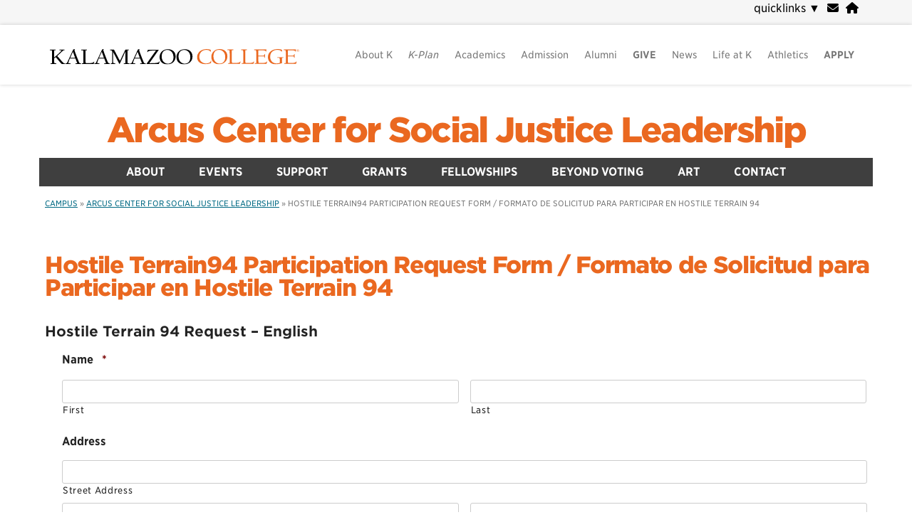

--- FILE ---
content_type: text/html; charset=UTF-8
request_url: https://arcuscenter.kzoo.edu/hostile-terrain94-participation-request-form/
body_size: 118402
content:
<!doctype html>
<html lang="en-US">
<head>
	<!--KWEB05-->
	 
	<!-- Global site tag (gtag.js) - Google Analytics -->
	<script async src="https://www.googletagmanager.com/gtag/js?id=G-2XRJV6H0DR"></script>
	<script>
	  window.dataLayer = window.dataLayer || [];
	  function gtag(){dataLayer.push(arguments);}
	  gtag('js', new Date());
	  gtag('set','content_group','arcuscenterforsocialjusticeleadership');gtag('config', 'G-2XRJV6H0DR', {'allow_google_signals': false});		
	</script>
	<script type="text/javascript">
    (function(c,l,a,r,i,t,y){
        c[a]=c[a]||function(){(c[a].q=c[a].q||[]).push(arguments)};
        t=l.createElement(r);t.async=1;t.src="https://www.clarity.ms/tag/"+i;
        y=l.getElementsByTagName(r)[0];y.parentNode.insertBefore(t,y);
    })(window, document, "clarity", "script", "o14v9rgs3o");
</script>
	<link href="//cloud.typography.com/7740312/645566/css/fonts.css" rel="stylesheet" type="text/css" /> 
	<link rel="stylesheet" href="https://use.typekit.net/kuc8kam.css">
	<link rel="profile" href="http://gmpg.org/xfn/11">
 
	<meta charset="UTF-8">
<script type="text/javascript">
/* <![CDATA[ */
var gform;gform||(document.addEventListener("gform_main_scripts_loaded",function(){gform.scriptsLoaded=!0}),document.addEventListener("gform/theme/scripts_loaded",function(){gform.themeScriptsLoaded=!0}),window.addEventListener("DOMContentLoaded",function(){gform.domLoaded=!0}),gform={domLoaded:!1,scriptsLoaded:!1,themeScriptsLoaded:!1,isFormEditor:()=>"function"==typeof InitializeEditor,callIfLoaded:function(o){return!(!gform.domLoaded||!gform.scriptsLoaded||!gform.themeScriptsLoaded&&!gform.isFormEditor()||(gform.isFormEditor()&&console.warn("The use of gform.initializeOnLoaded() is deprecated in the form editor context and will be removed in Gravity Forms 3.1."),o(),0))},initializeOnLoaded:function(o){gform.callIfLoaded(o)||(document.addEventListener("gform_main_scripts_loaded",()=>{gform.scriptsLoaded=!0,gform.callIfLoaded(o)}),document.addEventListener("gform/theme/scripts_loaded",()=>{gform.themeScriptsLoaded=!0,gform.callIfLoaded(o)}),window.addEventListener("DOMContentLoaded",()=>{gform.domLoaded=!0,gform.callIfLoaded(o)}))},hooks:{action:{},filter:{}},addAction:function(o,r,e,t){gform.addHook("action",o,r,e,t)},addFilter:function(o,r,e,t){gform.addHook("filter",o,r,e,t)},doAction:function(o){gform.doHook("action",o,arguments)},applyFilters:function(o){return gform.doHook("filter",o,arguments)},removeAction:function(o,r){gform.removeHook("action",o,r)},removeFilter:function(o,r,e){gform.removeHook("filter",o,r,e)},addHook:function(o,r,e,t,n){null==gform.hooks[o][r]&&(gform.hooks[o][r]=[]);var d=gform.hooks[o][r];null==n&&(n=r+"_"+d.length),gform.hooks[o][r].push({tag:n,callable:e,priority:t=null==t?10:t})},doHook:function(r,o,e){var t;if(e=Array.prototype.slice.call(e,1),null!=gform.hooks[r][o]&&((o=gform.hooks[r][o]).sort(function(o,r){return o.priority-r.priority}),o.forEach(function(o){"function"!=typeof(t=o.callable)&&(t=window[t]),"action"==r?t.apply(null,e):e[0]=t.apply(null,e)})),"filter"==r)return e[0]},removeHook:function(o,r,t,n){var e;null!=gform.hooks[o][r]&&(e=(e=gform.hooks[o][r]).filter(function(o,r,e){return!!(null!=n&&n!=o.tag||null!=t&&t!=o.priority)}),gform.hooks[o][r]=e)}});
/* ]]> */
</script>

	<meta name="viewport" content="width=device-width, initial-scale=1">
	<meta name="format-detection" content="telephone=no">
	
	<link rel="shortcut icon" href="/images/K.png" />
		<title>Hostile Terrain94 Participation Request Form / Formato de Solicitud para Participar en Hostile Terrain 94 &#8211; Arcus Center for Social Justice Leadership | Kalamazoo College</title>
    <script type="text/javascript">
        jQuery(document).ready(function(){
			jQuery(".gf_readonly input[type=text]").attr("readonly","readonly");
			jQuery(".gf_readonly textarea").attr("readonly","readonly");
			jQuery(".gf_readonly input[type=radio]").attr("onclick","return false;");
			jQuery(".gf_readonly input[type=checkbox]").attr("onclick","return false;");
			
        });
    </script>
        <script type="text/javascript">
        jQuery(document).ready(function(){
			jQuery(".gf_readonly input[type=text]").attr("readonly","readonly");
			jQuery(".gf_readonly textarea").attr("readonly","readonly");
			jQuery(".gf_readonly input[type=radio]").attr("onclick","return false;");
			jQuery(".gf_readonly input[type=checkbox]").attr("onclick","return false;");
			
        });
    </script>
    <meta name='robots' content='max-image-preview:large' />
	<style>img:is([sizes="auto" i], [sizes^="auto," i]) { contain-intrinsic-size: 3000px 1500px }</style>
	<meta name="description" content="" />
<link rel="alternate" type="application/rss+xml" title="Arcus Center for Social Justice Leadership &raquo; Feed" href="https://arcuscenter.kzoo.edu/feed/" />
<link rel="alternate" type="application/rss+xml" title="Arcus Center for Social Justice Leadership &raquo; Comments Feed" href="https://arcuscenter.kzoo.edu/comments/feed/" />
<script type="text/javascript">
/* <![CDATA[ */
window._wpemojiSettings = {"baseUrl":"https:\/\/s.w.org\/images\/core\/emoji\/15.0.3\/72x72\/","ext":".png","svgUrl":"https:\/\/s.w.org\/images\/core\/emoji\/15.0.3\/svg\/","svgExt":".svg","source":{"concatemoji":"https:\/\/arcuscenter.kzoo.edu\/wp-includes\/js\/wp-emoji-release.min.js?ver=6.7.2"}};
/*! This file is auto-generated */
!function(i,n){var o,s,e;function c(e){try{var t={supportTests:e,timestamp:(new Date).valueOf()};sessionStorage.setItem(o,JSON.stringify(t))}catch(e){}}function p(e,t,n){e.clearRect(0,0,e.canvas.width,e.canvas.height),e.fillText(t,0,0);var t=new Uint32Array(e.getImageData(0,0,e.canvas.width,e.canvas.height).data),r=(e.clearRect(0,0,e.canvas.width,e.canvas.height),e.fillText(n,0,0),new Uint32Array(e.getImageData(0,0,e.canvas.width,e.canvas.height).data));return t.every(function(e,t){return e===r[t]})}function u(e,t,n){switch(t){case"flag":return n(e,"\ud83c\udff3\ufe0f\u200d\u26a7\ufe0f","\ud83c\udff3\ufe0f\u200b\u26a7\ufe0f")?!1:!n(e,"\ud83c\uddfa\ud83c\uddf3","\ud83c\uddfa\u200b\ud83c\uddf3")&&!n(e,"\ud83c\udff4\udb40\udc67\udb40\udc62\udb40\udc65\udb40\udc6e\udb40\udc67\udb40\udc7f","\ud83c\udff4\u200b\udb40\udc67\u200b\udb40\udc62\u200b\udb40\udc65\u200b\udb40\udc6e\u200b\udb40\udc67\u200b\udb40\udc7f");case"emoji":return!n(e,"\ud83d\udc26\u200d\u2b1b","\ud83d\udc26\u200b\u2b1b")}return!1}function f(e,t,n){var r="undefined"!=typeof WorkerGlobalScope&&self instanceof WorkerGlobalScope?new OffscreenCanvas(300,150):i.createElement("canvas"),a=r.getContext("2d",{willReadFrequently:!0}),o=(a.textBaseline="top",a.font="600 32px Arial",{});return e.forEach(function(e){o[e]=t(a,e,n)}),o}function t(e){var t=i.createElement("script");t.src=e,t.defer=!0,i.head.appendChild(t)}"undefined"!=typeof Promise&&(o="wpEmojiSettingsSupports",s=["flag","emoji"],n.supports={everything:!0,everythingExceptFlag:!0},e=new Promise(function(e){i.addEventListener("DOMContentLoaded",e,{once:!0})}),new Promise(function(t){var n=function(){try{var e=JSON.parse(sessionStorage.getItem(o));if("object"==typeof e&&"number"==typeof e.timestamp&&(new Date).valueOf()<e.timestamp+604800&&"object"==typeof e.supportTests)return e.supportTests}catch(e){}return null}();if(!n){if("undefined"!=typeof Worker&&"undefined"!=typeof OffscreenCanvas&&"undefined"!=typeof URL&&URL.createObjectURL&&"undefined"!=typeof Blob)try{var e="postMessage("+f.toString()+"("+[JSON.stringify(s),u.toString(),p.toString()].join(",")+"));",r=new Blob([e],{type:"text/javascript"}),a=new Worker(URL.createObjectURL(r),{name:"wpTestEmojiSupports"});return void(a.onmessage=function(e){c(n=e.data),a.terminate(),t(n)})}catch(e){}c(n=f(s,u,p))}t(n)}).then(function(e){for(var t in e)n.supports[t]=e[t],n.supports.everything=n.supports.everything&&n.supports[t],"flag"!==t&&(n.supports.everythingExceptFlag=n.supports.everythingExceptFlag&&n.supports[t]);n.supports.everythingExceptFlag=n.supports.everythingExceptFlag&&!n.supports.flag,n.DOMReady=!1,n.readyCallback=function(){n.DOMReady=!0}}).then(function(){return e}).then(function(){var e;n.supports.everything||(n.readyCallback(),(e=n.source||{}).concatemoji?t(e.concatemoji):e.wpemoji&&e.twemoji&&(t(e.twemoji),t(e.wpemoji)))}))}((window,document),window._wpemojiSettings);
/* ]]> */
</script>
<link rel='stylesheet' id='kzoo-ical-css-css' href='https://arcuscenter.kzoo.edu/wp-content/plugins/kzoo-ical/kzoo-ical.css' type='text/css' media='all' />
<link rel='stylesheet' id='colorbox-css' href='https://arcuscenter.kzoo.edu/wp-content/plugins/wp-colorbox/example5/colorbox.css?ver=6.7.2' type='text/css' media='all' />
<style id='wp-emoji-styles-inline-css' type='text/css'>

	img.wp-smiley, img.emoji {
		display: inline !important;
		border: none !important;
		box-shadow: none !important;
		height: 1em !important;
		width: 1em !important;
		margin: 0 0.07em !important;
		vertical-align: -0.1em !important;
		background: none !important;
		padding: 0 !important;
	}
</style>
<link rel='stylesheet' id='wp-block-library-css' href='https://arcuscenter.kzoo.edu/wp-includes/css/dist/block-library/style.min.css?ver=6.7.2' type='text/css' media='all' />
<style id='wp-block-library-theme-inline-css' type='text/css'>
.wp-block-audio :where(figcaption){color:#555;font-size:13px;text-align:center}.is-dark-theme .wp-block-audio :where(figcaption){color:#ffffffa6}.wp-block-audio{margin:0 0 1em}.wp-block-code{border:1px solid #ccc;border-radius:4px;font-family:Menlo,Consolas,monaco,monospace;padding:.8em 1em}.wp-block-embed :where(figcaption){color:#555;font-size:13px;text-align:center}.is-dark-theme .wp-block-embed :where(figcaption){color:#ffffffa6}.wp-block-embed{margin:0 0 1em}.blocks-gallery-caption{color:#555;font-size:13px;text-align:center}.is-dark-theme .blocks-gallery-caption{color:#ffffffa6}:root :where(.wp-block-image figcaption){color:#555;font-size:13px;text-align:center}.is-dark-theme :root :where(.wp-block-image figcaption){color:#ffffffa6}.wp-block-image{margin:0 0 1em}.wp-block-pullquote{border-bottom:4px solid;border-top:4px solid;color:currentColor;margin-bottom:1.75em}.wp-block-pullquote cite,.wp-block-pullquote footer,.wp-block-pullquote__citation{color:currentColor;font-size:.8125em;font-style:normal;text-transform:uppercase}.wp-block-quote{border-left:.25em solid;margin:0 0 1.75em;padding-left:1em}.wp-block-quote cite,.wp-block-quote footer{color:currentColor;font-size:.8125em;font-style:normal;position:relative}.wp-block-quote:where(.has-text-align-right){border-left:none;border-right:.25em solid;padding-left:0;padding-right:1em}.wp-block-quote:where(.has-text-align-center){border:none;padding-left:0}.wp-block-quote.is-large,.wp-block-quote.is-style-large,.wp-block-quote:where(.is-style-plain){border:none}.wp-block-search .wp-block-search__label{font-weight:700}.wp-block-search__button{border:1px solid #ccc;padding:.375em .625em}:where(.wp-block-group.has-background){padding:1.25em 2.375em}.wp-block-separator.has-css-opacity{opacity:.4}.wp-block-separator{border:none;border-bottom:2px solid;margin-left:auto;margin-right:auto}.wp-block-separator.has-alpha-channel-opacity{opacity:1}.wp-block-separator:not(.is-style-wide):not(.is-style-dots){width:100px}.wp-block-separator.has-background:not(.is-style-dots){border-bottom:none;height:1px}.wp-block-separator.has-background:not(.is-style-wide):not(.is-style-dots){height:2px}.wp-block-table{margin:0 0 1em}.wp-block-table td,.wp-block-table th{word-break:normal}.wp-block-table :where(figcaption){color:#555;font-size:13px;text-align:center}.is-dark-theme .wp-block-table :where(figcaption){color:#ffffffa6}.wp-block-video :where(figcaption){color:#555;font-size:13px;text-align:center}.is-dark-theme .wp-block-video :where(figcaption){color:#ffffffa6}.wp-block-video{margin:0 0 1em}:root :where(.wp-block-template-part.has-background){margin-bottom:0;margin-top:0;padding:1.25em 2.375em}
</style>
<style id='aab-horizontal-accordion-style-inline-css' type='text/css'>
/*!********************************************************************************************************************************************************************************************************************************************************************************************!*\
  !*** css ./node_modules/@wordpress/scripts/node_modules/css-loader/dist/cjs.js??ruleSet[1].rules[4].use[1]!./node_modules/postcss-loader/dist/cjs.js??ruleSet[1].rules[4].use[2]!./node_modules/sass-loader/dist/cjs.js??ruleSet[1].rules[4].use[3]!./src/horizontal-accordion/style.scss ***!
  \********************************************************************************************************************************************************************************************************************************************************************************************/
.wp-block-aab-horizontal-accordion > .block-editor-inner-blocks > .block-editor-block-list__layout,
.wp-block-aab-horizontal-accordion {
  display: flex;
  gap: 5px;
  padding: 5px;
}
.wp-block-aab-horizontal-accordion > .block-editor-inner-blocks > .block-editor-block-list__layout, .wp-block-aab-horizontal-accordion > .block-editor-inner-blocks > .block-editor-block-list__layout *,
.wp-block-aab-horizontal-accordion,
.wp-block-aab-horizontal-accordion * {
  box-sizing: border-box;
}

/*# sourceMappingURL=style-index.css.map*/
</style>
<style id='aab-horizontal-accordion-item-style-inline-css' type='text/css'>
/*!*************************************************************************************************************************************************************************************************************************************************************************************************!*\
  !*** css ./node_modules/@wordpress/scripts/node_modules/css-loader/dist/cjs.js??ruleSet[1].rules[4].use[1]!./node_modules/postcss-loader/dist/cjs.js??ruleSet[1].rules[4].use[2]!./node_modules/sass-loader/dist/cjs.js??ruleSet[1].rules[4].use[3]!./src/horizontal-accordion-item/style.scss ***!
  \*************************************************************************************************************************************************************************************************************************************************************************************************/
.wp-block-aab-horizontal-accordion .block-editor-inner-blocks {
  width: 100%;
}
.wp-block-aab-horizontal-accordion .block-editor-inner-blocks .block-editor-block-list__layout {
  width: 100%;
}
.wp-block-aab-horizontal-accordion .wp-block-aab-horizontal-accordion-item {
  height: 500px;
  min-width: 100px;
  width: 100px;
  background-color: #f0f2f5;
  padding: 10px 15px;
  border-radius: 5px;
  overflow: hidden;
  cursor: pointer;
}
.wp-block-aab-horizontal-accordion .wp-block-aab-horizontal-accordion-item, .wp-block-aab-horizontal-accordion .wp-block-aab-horizontal-accordion-item * {
  transition-duration: 1s;
}
.wp-block-aab-horizontal-accordion .wp-block-aab-horizontal-accordion-item > .aahb_accordion_head {
  overflow: hidden;
}
.wp-block-aab-horizontal-accordion .wp-block-aab-horizontal-accordion-item > .aahb_accordion_head > .aahb_accordion_icon_wrapper {
  width: 40px;
  height: 40px;
  border-radius: 5px;
  overflow: hidden;
  display: flex;
  justify-content: center;
  align-items: center;
  color: #eee;
}
.wp-block-aab-horizontal-accordion .wp-block-aab-horizontal-accordion-item > .aahb_accordion_head > .aahb_accordion_icon_wrapper > .aahb_accordion_icon {
  width: 100%;
  height: 100%;
}
.wp-block-aab-horizontal-accordion .wp-block-aab-horizontal-accordion-item > .aahb_accordion_head > .aahb_accordion_icon_wrapper > .aahb_icon_upload {
  cursor: pointer;
  display: none;
}
.wp-block-aab-horizontal-accordion .wp-block-aab-horizontal-accordion-item > .aahb_accordion_head > .aahb_accordion_icon_wrapper:not(.frontend):hover {
  transition-duration: 0ms;
  background-color: #777;
}
.wp-block-aab-horizontal-accordion .wp-block-aab-horizontal-accordion-item > .aahb_accordion_head > .aahb_accordion_icon_wrapper:not(.frontend):hover > .aahb_accordion_icon {
  display: none;
}
.wp-block-aab-horizontal-accordion .wp-block-aab-horizontal-accordion-item > .aahb_accordion_head > .aahb_accordion_icon_wrapper:not(.frontend):hover > .aahb_icon_upload {
  display: block;
}
.wp-block-aab-horizontal-accordion .wp-block-aab-horizontal-accordion-item > .aahb_accordion_head > .aahb_accordion_heading {
  opacity: 0;
  padding: 10px 0;
}
.wp-block-aab-horizontal-accordion .wp-block-aab-horizontal-accordion-item > .aahb_accordion_head > .aahb_accordion_heading .aahb_heading, .wp-block-aab-horizontal-accordion .wp-block-aab-horizontal-accordion-item > .aahb_accordion_head > .aahb_accordion_heading .aahb_subheading {
  margin: 0;
  padding: 0;
  line-height: 28px;
  font-size: 16px;
  white-space: nowrap !important;
  overflow: hidden;
  text-overflow: ellipsis;
}
.wp-block-aab-horizontal-accordion .wp-block-aab-horizontal-accordion-item > .aahb_accordion_body > .block-editor-inner-blocks > .block-editor-block-list__layout, .wp-block-aab-horizontal-accordion .wp-block-aab-horizontal-accordion-item > .aahb_accordion_body {
  width: 500px;
  filter: blur(5px);
  transition-duration: 100ms;
}
.wp-block-aab-horizontal-accordion .wp-block-aab-horizontal-accordion-item > .aahb_accordion_body > .block-editor-inner-blocks > .block-editor-block-list__layout .wp-block-image img[alt=aahb-trees-water], .wp-block-aab-horizontal-accordion .wp-block-aab-horizontal-accordion-item > .aahb_accordion_body .wp-block-image img[alt=aahb-trees-water] {
  border-radius: 10px;
}
.wp-block-aab-horizontal-accordion .wp-block-aab-horizontal-accordion-item.active {
  width: 100%;
  overflow: auto;
  scrollbar-width: none;
}
.wp-block-aab-horizontal-accordion .wp-block-aab-horizontal-accordion-item.active > .aahb_accordion_head > .aahb_accordion_heading {
  opacity: 100%;
}
.wp-block-aab-horizontal-accordion .wp-block-aab-horizontal-accordion-item.active > .aahb_accordion_body > .block-editor-inner-blocks > .block-editor-block-list__layout, .wp-block-aab-horizontal-accordion .wp-block-aab-horizontal-accordion-item.active > .aahb_accordion_body {
  filter: blur(0);
  max-width: 500px;
}

/*# sourceMappingURL=style-index.css.map*/
</style>
<style id='wsi-iframe-block-style-inline-css' type='text/css'>
/*!***************************************************************************************************************************************************************************************************************************************!*\
  !*** css ./node_modules/css-loader/dist/cjs.js??ruleSet[1].rules[3].use[1]!./node_modules/postcss-loader/dist/cjs.js??ruleSet[1].rules[3].use[2]!./node_modules/sass-loader/dist/cjs.js??ruleSet[1].rules[3].use[3]!./src/style.scss ***!
  \***************************************************************************************************************************************************************************************************************************************/
/**
 * The following styles get applied both on the front of your site
 * and in the editor.
 *
 * Replace them with your own styles or remove the file completely.
 */
.iframe-block-container {
  display: flex;
  justify-content: center;
}

/*# sourceMappingURL=style-index.css.map*/
</style>
<link rel='stylesheet' id='atomic-blocks-style-css-css' href='https://arcuscenter.kzoo.edu/wp-content/plugins/atomic-blocks/dist/blocks.style.build.css?ver=1608244407' type='text/css' media='all' />
<link rel='stylesheet' id='dashicons-css' href='https://arcuscenter.kzoo.edu/wp-includes/css/dashicons.min.css?ver=6.7.2' type='text/css' media='all' />
<style id='classic-theme-styles-inline-css' type='text/css'>
/*! This file is auto-generated */
.wp-block-button__link{color:#fff;background-color:#32373c;border-radius:9999px;box-shadow:none;text-decoration:none;padding:calc(.667em + 2px) calc(1.333em + 2px);font-size:1.125em}.wp-block-file__button{background:#32373c;color:#fff;text-decoration:none}
</style>
<style id='global-styles-inline-css' type='text/css'>
:root{--wp--preset--aspect-ratio--square: 1;--wp--preset--aspect-ratio--4-3: 4/3;--wp--preset--aspect-ratio--3-4: 3/4;--wp--preset--aspect-ratio--3-2: 3/2;--wp--preset--aspect-ratio--2-3: 2/3;--wp--preset--aspect-ratio--16-9: 16/9;--wp--preset--aspect-ratio--9-16: 9/16;--wp--preset--color--black: #222222;--wp--preset--color--cyan-bluish-gray: #abb8c3;--wp--preset--color--white: #fff;--wp--preset--color--pale-pink: #f78da7;--wp--preset--color--vivid-red: #cf2e2e;--wp--preset--color--luminous-vivid-orange: #ff6900;--wp--preset--color--luminous-vivid-amber: #fcb900;--wp--preset--color--light-green-cyan: #7bdcb5;--wp--preset--color--vivid-green-cyan: #00d084;--wp--preset--color--pale-cyan-blue: #8ed1fc;--wp--preset--color--vivid-cyan-blue: #0693e3;--wp--preset--color--vivid-purple: #9b51e0;--wp--preset--color--k-orange: #ea6820;--wp--preset--color--k-red: #9e0e19;--wp--preset--color--k-yellow: #efbd47;--wp--preset--color--k-lime: #a2b500;--wp--preset--color--k-green: #6a7f10;--wp--preset--color--k-aqua: #006983;--wp--preset--color--k-purple: #580162;--wp--preset--color--light-gray: #eee;--wp--preset--color--gray: #a1a1a1;--wp--preset--color--dark-gray: #444;--wp--preset--gradient--vivid-cyan-blue-to-vivid-purple: linear-gradient(135deg,rgba(6,147,227,1) 0%,rgb(155,81,224) 100%);--wp--preset--gradient--light-green-cyan-to-vivid-green-cyan: linear-gradient(135deg,rgb(122,220,180) 0%,rgb(0,208,130) 100%);--wp--preset--gradient--luminous-vivid-amber-to-luminous-vivid-orange: linear-gradient(135deg,rgba(252,185,0,1) 0%,rgba(255,105,0,1) 100%);--wp--preset--gradient--luminous-vivid-orange-to-vivid-red: linear-gradient(135deg,rgba(255,105,0,1) 0%,rgb(207,46,46) 100%);--wp--preset--gradient--very-light-gray-to-cyan-bluish-gray: linear-gradient(135deg,rgb(238,238,238) 0%,rgb(169,184,195) 100%);--wp--preset--gradient--cool-to-warm-spectrum: linear-gradient(135deg,rgb(74,234,220) 0%,rgb(151,120,209) 20%,rgb(207,42,186) 40%,rgb(238,44,130) 60%,rgb(251,105,98) 80%,rgb(254,248,76) 100%);--wp--preset--gradient--blush-light-purple: linear-gradient(135deg,rgb(255,206,236) 0%,rgb(152,150,240) 100%);--wp--preset--gradient--blush-bordeaux: linear-gradient(135deg,rgb(254,205,165) 0%,rgb(254,45,45) 50%,rgb(107,0,62) 100%);--wp--preset--gradient--luminous-dusk: linear-gradient(135deg,rgb(255,203,112) 0%,rgb(199,81,192) 50%,rgb(65,88,208) 100%);--wp--preset--gradient--pale-ocean: linear-gradient(135deg,rgb(255,245,203) 0%,rgb(182,227,212) 50%,rgb(51,167,181) 100%);--wp--preset--gradient--electric-grass: linear-gradient(135deg,rgb(202,248,128) 0%,rgb(113,206,126) 100%);--wp--preset--gradient--midnight: linear-gradient(135deg,rgb(2,3,129) 0%,rgb(40,116,252) 100%);--wp--preset--font-size--small: 13px;--wp--preset--font-size--medium: 16px;--wp--preset--font-size--large: 32px;--wp--preset--font-size--x-large: 40px;--wp--preset--spacing--20: 0.44rem;--wp--preset--spacing--30: 0.67rem;--wp--preset--spacing--40: 1rem;--wp--preset--spacing--50: 1.5rem;--wp--preset--spacing--60: 2.25rem;--wp--preset--spacing--70: 3.38rem;--wp--preset--spacing--80: 5.06rem;--wp--preset--shadow--natural: 6px 6px 9px rgba(0, 0, 0, 0.2);--wp--preset--shadow--deep: 12px 12px 50px rgba(0, 0, 0, 0.4);--wp--preset--shadow--sharp: 6px 6px 0px rgba(0, 0, 0, 0.2);--wp--preset--shadow--outlined: 6px 6px 0px -3px rgba(255, 255, 255, 1), 6px 6px rgba(0, 0, 0, 1);--wp--preset--shadow--crisp: 6px 6px 0px rgba(0, 0, 0, 1);}:where(.is-layout-flex){gap: 0.5em;}:where(.is-layout-grid){gap: 0.5em;}body .is-layout-flex{display: flex;}.is-layout-flex{flex-wrap: wrap;align-items: center;}.is-layout-flex > :is(*, div){margin: 0;}body .is-layout-grid{display: grid;}.is-layout-grid > :is(*, div){margin: 0;}:where(.wp-block-columns.is-layout-flex){gap: 2em;}:where(.wp-block-columns.is-layout-grid){gap: 2em;}:where(.wp-block-post-template.is-layout-flex){gap: 1.25em;}:where(.wp-block-post-template.is-layout-grid){gap: 1.25em;}.has-black-color{color: var(--wp--preset--color--black) !important;}.has-cyan-bluish-gray-color{color: var(--wp--preset--color--cyan-bluish-gray) !important;}.has-white-color{color: var(--wp--preset--color--white) !important;}.has-pale-pink-color{color: var(--wp--preset--color--pale-pink) !important;}.has-vivid-red-color{color: var(--wp--preset--color--vivid-red) !important;}.has-luminous-vivid-orange-color{color: var(--wp--preset--color--luminous-vivid-orange) !important;}.has-luminous-vivid-amber-color{color: var(--wp--preset--color--luminous-vivid-amber) !important;}.has-light-green-cyan-color{color: var(--wp--preset--color--light-green-cyan) !important;}.has-vivid-green-cyan-color{color: var(--wp--preset--color--vivid-green-cyan) !important;}.has-pale-cyan-blue-color{color: var(--wp--preset--color--pale-cyan-blue) !important;}.has-vivid-cyan-blue-color{color: var(--wp--preset--color--vivid-cyan-blue) !important;}.has-vivid-purple-color{color: var(--wp--preset--color--vivid-purple) !important;}.has-black-background-color{background-color: var(--wp--preset--color--black) !important;}.has-cyan-bluish-gray-background-color{background-color: var(--wp--preset--color--cyan-bluish-gray) !important;}.has-white-background-color{background-color: var(--wp--preset--color--white) !important;}.has-pale-pink-background-color{background-color: var(--wp--preset--color--pale-pink) !important;}.has-vivid-red-background-color{background-color: var(--wp--preset--color--vivid-red) !important;}.has-luminous-vivid-orange-background-color{background-color: var(--wp--preset--color--luminous-vivid-orange) !important;}.has-luminous-vivid-amber-background-color{background-color: var(--wp--preset--color--luminous-vivid-amber) !important;}.has-light-green-cyan-background-color{background-color: var(--wp--preset--color--light-green-cyan) !important;}.has-vivid-green-cyan-background-color{background-color: var(--wp--preset--color--vivid-green-cyan) !important;}.has-pale-cyan-blue-background-color{background-color: var(--wp--preset--color--pale-cyan-blue) !important;}.has-vivid-cyan-blue-background-color{background-color: var(--wp--preset--color--vivid-cyan-blue) !important;}.has-vivid-purple-background-color{background-color: var(--wp--preset--color--vivid-purple) !important;}.has-black-border-color{border-color: var(--wp--preset--color--black) !important;}.has-cyan-bluish-gray-border-color{border-color: var(--wp--preset--color--cyan-bluish-gray) !important;}.has-white-border-color{border-color: var(--wp--preset--color--white) !important;}.has-pale-pink-border-color{border-color: var(--wp--preset--color--pale-pink) !important;}.has-vivid-red-border-color{border-color: var(--wp--preset--color--vivid-red) !important;}.has-luminous-vivid-orange-border-color{border-color: var(--wp--preset--color--luminous-vivid-orange) !important;}.has-luminous-vivid-amber-border-color{border-color: var(--wp--preset--color--luminous-vivid-amber) !important;}.has-light-green-cyan-border-color{border-color: var(--wp--preset--color--light-green-cyan) !important;}.has-vivid-green-cyan-border-color{border-color: var(--wp--preset--color--vivid-green-cyan) !important;}.has-pale-cyan-blue-border-color{border-color: var(--wp--preset--color--pale-cyan-blue) !important;}.has-vivid-cyan-blue-border-color{border-color: var(--wp--preset--color--vivid-cyan-blue) !important;}.has-vivid-purple-border-color{border-color: var(--wp--preset--color--vivid-purple) !important;}.has-vivid-cyan-blue-to-vivid-purple-gradient-background{background: var(--wp--preset--gradient--vivid-cyan-blue-to-vivid-purple) !important;}.has-light-green-cyan-to-vivid-green-cyan-gradient-background{background: var(--wp--preset--gradient--light-green-cyan-to-vivid-green-cyan) !important;}.has-luminous-vivid-amber-to-luminous-vivid-orange-gradient-background{background: var(--wp--preset--gradient--luminous-vivid-amber-to-luminous-vivid-orange) !important;}.has-luminous-vivid-orange-to-vivid-red-gradient-background{background: var(--wp--preset--gradient--luminous-vivid-orange-to-vivid-red) !important;}.has-very-light-gray-to-cyan-bluish-gray-gradient-background{background: var(--wp--preset--gradient--very-light-gray-to-cyan-bluish-gray) !important;}.has-cool-to-warm-spectrum-gradient-background{background: var(--wp--preset--gradient--cool-to-warm-spectrum) !important;}.has-blush-light-purple-gradient-background{background: var(--wp--preset--gradient--blush-light-purple) !important;}.has-blush-bordeaux-gradient-background{background: var(--wp--preset--gradient--blush-bordeaux) !important;}.has-luminous-dusk-gradient-background{background: var(--wp--preset--gradient--luminous-dusk) !important;}.has-pale-ocean-gradient-background{background: var(--wp--preset--gradient--pale-ocean) !important;}.has-electric-grass-gradient-background{background: var(--wp--preset--gradient--electric-grass) !important;}.has-midnight-gradient-background{background: var(--wp--preset--gradient--midnight) !important;}.has-small-font-size{font-size: var(--wp--preset--font-size--small) !important;}.has-medium-font-size{font-size: var(--wp--preset--font-size--medium) !important;}.has-large-font-size{font-size: var(--wp--preset--font-size--large) !important;}.has-x-large-font-size{font-size: var(--wp--preset--font-size--x-large) !important;}
:where(.wp-block-post-template.is-layout-flex){gap: 1.25em;}:where(.wp-block-post-template.is-layout-grid){gap: 1.25em;}
:where(.wp-block-columns.is-layout-flex){gap: 2em;}:where(.wp-block-columns.is-layout-grid){gap: 2em;}
:root :where(.wp-block-pullquote){font-size: 1.5em;line-height: 1.6;}
</style>
<link rel='stylesheet' id='courselist-css-css' href='https://arcuscenter.kzoo.edu/wp-content/plugins/kzoo-SIS-integration/style.css' type='text/css' media='all' />
<link rel='stylesheet' id='kzoo_block_pattern_styles-css' href='https://arcuscenter.kzoo.edu/wp-content/plugins/kzoo-block_patterns/kzoo_block_pattern_styles.css?ver=6.7.2' type='text/css' media='all' />
<link rel='stylesheet' id='fontawesome-css' href='https://arcuscenter.kzoo.edu/wp-content/themes/gutenberg-starter-theme-child/fontawesome-free-6.7.2-web/css/all.min.css?ver=6.7.2' type='text/css' media='all' />
<link rel='stylesheet' id='parent-style-css' href='https://arcuscenter.kzoo.edu/wp-content/themes/gutenberg-starter-theme-master/style.css?ver=6.7.2' type='text/css' media='all' />
<link rel='stylesheet' id='gutenbergbase-style-css' href='https://arcuscenter.kzoo.edu/wp-content/themes/gutenberg-starter-theme-child/style.css?ver=6.7.2' type='text/css' media='all' />
<link rel='stylesheet' id='gutenbergthemeblocks-style-css' href='https://arcuscenter.kzoo.edu/wp-content/themes/gutenberg-starter-theme-master/css/blocks.css?ver=6.7.2' type='text/css' media='all' />
<link rel='stylesheet' id='recent-posts-widget-with-thumbnails-public-style-css' href='https://arcuscenter.kzoo.edu/wp-content/plugins/recent-posts-widget-with-thumbnails/public.css?ver=7.1.1' type='text/css' media='all' />
<style id='akismet-widget-style-inline-css' type='text/css'>

			.a-stats {
				--akismet-color-mid-green: #357b49;
				--akismet-color-white: #fff;
				--akismet-color-light-grey: #f6f7f7;

				max-width: 350px;
				width: auto;
			}

			.a-stats * {
				all: unset;
				box-sizing: border-box;
			}

			.a-stats strong {
				font-weight: 600;
			}

			.a-stats a.a-stats__link,
			.a-stats a.a-stats__link:visited,
			.a-stats a.a-stats__link:active {
				background: var(--akismet-color-mid-green);
				border: none;
				box-shadow: none;
				border-radius: 8px;
				color: var(--akismet-color-white);
				cursor: pointer;
				display: block;
				font-family: -apple-system, BlinkMacSystemFont, 'Segoe UI', 'Roboto', 'Oxygen-Sans', 'Ubuntu', 'Cantarell', 'Helvetica Neue', sans-serif;
				font-weight: 500;
				padding: 12px;
				text-align: center;
				text-decoration: none;
				transition: all 0.2s ease;
			}

			/* Extra specificity to deal with TwentyTwentyOne focus style */
			.widget .a-stats a.a-stats__link:focus {
				background: var(--akismet-color-mid-green);
				color: var(--akismet-color-white);
				text-decoration: none;
			}

			.a-stats a.a-stats__link:hover {
				filter: brightness(110%);
				box-shadow: 0 4px 12px rgba(0, 0, 0, 0.06), 0 0 2px rgba(0, 0, 0, 0.16);
			}

			.a-stats .count {
				color: var(--akismet-color-white);
				display: block;
				font-size: 1.5em;
				line-height: 1.4;
				padding: 0 13px;
				white-space: nowrap;
			}
		
</style>
<link rel='stylesheet' id='gforms_reset_css-css' href='https://arcuscenter.kzoo.edu/wp-content/plugins/gravityforms/legacy/css/formreset.min.css?ver=2.9.10' type='text/css' media='all' />
<link rel='stylesheet' id='gforms_formsmain_css-css' href='https://arcuscenter.kzoo.edu/wp-content/plugins/gravityforms/legacy/css/formsmain.min.css?ver=2.9.10' type='text/css' media='all' />
<link rel='stylesheet' id='gforms_ready_class_css-css' href='https://arcuscenter.kzoo.edu/wp-content/plugins/gravityforms/legacy/css/readyclass.min.css?ver=2.9.10' type='text/css' media='all' />
<link rel='stylesheet' id='gforms_browsers_css-css' href='https://arcuscenter.kzoo.edu/wp-content/plugins/gravityforms/legacy/css/browsers.min.css?ver=2.9.10' type='text/css' media='all' />
<link rel='stylesheet' id='gravity-forms-wcag-20-form-fields-css-css' href='https://arcuscenter.kzoo.edu/wp-content/plugins/gravity-forms-wcag-20-form-fields/css/gf_wcag20_form_fields.min.css?ver=6.7.2' type='text/css' media='all' />
<script type="text/javascript" id="jquery-core-js-extra">
/* <![CDATA[ */
var aagb_local_object = {"ajax_url":"https:\/\/arcuscenter.kzoo.edu\/wp-admin\/admin-ajax.php","nonce":"7d96709ccc","licensing":"","assets":"https:\/\/arcuscenter.kzoo.edu\/wp-content\/plugins\/advanced-accordion-block\/assets\/"};
/* ]]> */
</script>
<script type="text/javascript" src="https://arcuscenter.kzoo.edu/wp-includes/js/jquery/jquery.min.js?ver=3.7.1" id="jquery-core-js"></script>
<script type="text/javascript" src="https://arcuscenter.kzoo.edu/wp-includes/js/jquery/jquery-migrate.min.js?ver=3.4.1" id="jquery-migrate-js"></script>
<script type="text/javascript" src="https://arcuscenter.kzoo.edu/wp-content/plugins/wp-colorbox/jquery.colorbox-min.js?ver=1.1.5" id="colorbox-js"></script>
<script type="text/javascript" src="https://arcuscenter.kzoo.edu/wp-content/plugins/wp-colorbox/wp-colorbox.js?ver=1.1.5" id="wp-colorbox-js"></script>
<script type="text/javascript" defer='defer' src="https://arcuscenter.kzoo.edu/wp-content/plugins/gravityforms/js/jquery.json.min.js?ver=2.9.10" id="gform_json-js"></script>
<script type="text/javascript" id="gform_gravityforms-js-extra">
/* <![CDATA[ */
var gf_global = {"gf_currency_config":{"name":"U.S. Dollar","symbol_left":"$","symbol_right":"","symbol_padding":"","thousand_separator":",","decimal_separator":".","decimals":2,"code":"USD"},"base_url":"https:\/\/arcuscenter.kzoo.edu\/wp-content\/plugins\/gravityforms","number_formats":[],"spinnerUrl":"https:\/\/arcuscenter.kzoo.edu\/wp-content\/plugins\/gravityforms\/images\/spinner.svg","version_hash":"f87c6ae43d360bd939a601f1bdb27d51","strings":{"newRowAdded":"New row added.","rowRemoved":"Row removed","formSaved":"The form has been saved.  The content contains the link to return and complete the form."}};
var gf_global = {"gf_currency_config":{"name":"U.S. Dollar","symbol_left":"$","symbol_right":"","symbol_padding":"","thousand_separator":",","decimal_separator":".","decimals":2,"code":"USD"},"base_url":"https:\/\/arcuscenter.kzoo.edu\/wp-content\/plugins\/gravityforms","number_formats":[],"spinnerUrl":"https:\/\/arcuscenter.kzoo.edu\/wp-content\/plugins\/gravityforms\/images\/spinner.svg","version_hash":"f87c6ae43d360bd939a601f1bdb27d51","strings":{"newRowAdded":"New row added.","rowRemoved":"Row removed","formSaved":"The form has been saved.  The content contains the link to return and complete the form."}};
var gform_i18n = {"datepicker":{"days":{"monday":"Mo","tuesday":"Tu","wednesday":"We","thursday":"Th","friday":"Fr","saturday":"Sa","sunday":"Su"},"months":{"january":"January","february":"February","march":"March","april":"April","may":"May","june":"June","july":"July","august":"August","september":"September","october":"October","november":"November","december":"December"},"firstDay":1,"iconText":"Select date"}};
var gf_legacy_multi = {"6":"1","11":"1"};
var gform_gravityforms = {"strings":{"invalid_file_extension":"This type of file is not allowed. Must be one of the following:","delete_file":"Delete this file","in_progress":"in progress","file_exceeds_limit":"File exceeds size limit","illegal_extension":"This type of file is not allowed.","max_reached":"Maximum number of files reached","unknown_error":"There was a problem while saving the file on the server","currently_uploading":"Please wait for the uploading to complete","cancel":"Cancel","cancel_upload":"Cancel this upload","cancelled":"Cancelled"},"vars":{"images_url":"https:\/\/arcuscenter.kzoo.edu\/wp-content\/plugins\/gravityforms\/images"}};
/* ]]> */
</script>
<script type="text/javascript" id="gform_gravityforms-js-before">
/* <![CDATA[ */
var gform;gform||(document.addEventListener("gform_main_scripts_loaded",function(){gform.scriptsLoaded=!0}),document.addEventListener("gform/theme/scripts_loaded",function(){gform.themeScriptsLoaded=!0}),window.addEventListener("DOMContentLoaded",function(){gform.domLoaded=!0}),gform={domLoaded:!1,scriptsLoaded:!1,themeScriptsLoaded:!1,isFormEditor:()=>"function"==typeof InitializeEditor,callIfLoaded:function(o){return!(!gform.domLoaded||!gform.scriptsLoaded||!gform.themeScriptsLoaded&&!gform.isFormEditor()||(gform.isFormEditor()&&console.warn("The use of gform.initializeOnLoaded() is deprecated in the form editor context and will be removed in Gravity Forms 3.1."),o(),0))},initializeOnLoaded:function(o){gform.callIfLoaded(o)||(document.addEventListener("gform_main_scripts_loaded",()=>{gform.scriptsLoaded=!0,gform.callIfLoaded(o)}),document.addEventListener("gform/theme/scripts_loaded",()=>{gform.themeScriptsLoaded=!0,gform.callIfLoaded(o)}),window.addEventListener("DOMContentLoaded",()=>{gform.domLoaded=!0,gform.callIfLoaded(o)}))},hooks:{action:{},filter:{}},addAction:function(o,r,e,t){gform.addHook("action",o,r,e,t)},addFilter:function(o,r,e,t){gform.addHook("filter",o,r,e,t)},doAction:function(o){gform.doHook("action",o,arguments)},applyFilters:function(o){return gform.doHook("filter",o,arguments)},removeAction:function(o,r){gform.removeHook("action",o,r)},removeFilter:function(o,r,e){gform.removeHook("filter",o,r,e)},addHook:function(o,r,e,t,n){null==gform.hooks[o][r]&&(gform.hooks[o][r]=[]);var d=gform.hooks[o][r];null==n&&(n=r+"_"+d.length),gform.hooks[o][r].push({tag:n,callable:e,priority:t=null==t?10:t})},doHook:function(r,o,e){var t;if(e=Array.prototype.slice.call(e,1),null!=gform.hooks[r][o]&&((o=gform.hooks[r][o]).sort(function(o,r){return o.priority-r.priority}),o.forEach(function(o){"function"!=typeof(t=o.callable)&&(t=window[t]),"action"==r?t.apply(null,e):e[0]=t.apply(null,e)})),"filter"==r)return e[0]},removeHook:function(o,r,t,n){var e;null!=gform.hooks[o][r]&&(e=(e=gform.hooks[o][r]).filter(function(o,r,e){return!!(null!=n&&n!=o.tag||null!=t&&t!=o.priority)}),gform.hooks[o][r]=e)}});
/* ]]> */
</script>
<script type="text/javascript" defer='defer' src="https://arcuscenter.kzoo.edu/wp-content/plugins/gravityforms/js/gravityforms.min.js?ver=2.9.10" id="gform_gravityforms-js"></script>
<script type="text/javascript" defer='defer' src="https://arcuscenter.kzoo.edu/wp-content/plugins/gravityforms/assets/js/dist/utils.min.js?ver=d1f4caf9d41e0123f387bd5029d08d19" id="gform_gravityforms_utils-js"></script>
<script type="text/javascript" id="gf_wcag20_form_fields_js-js-extra">
/* <![CDATA[ */
var gf_wcag20_form_fields_settings = {"new_window_text":"this link will open in a new window","failed_validation":""};
var gf_wcag20_form_fields_settings = {"new_window_text":"this link will open in a new window","failed_validation":""};
/* ]]> */
</script>
<script type="text/javascript" src="https://arcuscenter.kzoo.edu/wp-content/plugins/gravity-forms-wcag-20-form-fields/js/gf_wcag20_form_fields.min.js?ver=6.7.2" id="gf_wcag20_form_fields_js-js"></script>
<link rel="https://api.w.org/" href="https://arcuscenter.kzoo.edu/wp-json/" /><link rel="alternate" title="JSON" type="application/json" href="https://arcuscenter.kzoo.edu/wp-json/wp/v2/pages/1410" /><meta name="generator" content="WordPress 6.7.2" />
<link rel="canonical" href="https://arcuscenter.kzoo.edu/hostile-terrain94-participation-request-form/" />
<link rel='shortlink' href='https://arcuscenter.kzoo.edu/?p=1410' />
<link rel="alternate" title="oEmbed (JSON)" type="application/json+oembed" href="https://arcuscenter.kzoo.edu/wp-json/oembed/1.0/embed?url=https%3A%2F%2Farcuscenter.kzoo.edu%2Fhostile-terrain94-participation-request-form%2F" />
<link rel="alternate" title="oEmbed (XML)" type="text/xml+oembed" href="https://arcuscenter.kzoo.edu/wp-json/oembed/1.0/embed?url=https%3A%2F%2Farcuscenter.kzoo.edu%2Fhostile-terrain94-participation-request-form%2F&#038;format=xml" />
<meta name="generator" content="performance-lab 3.9.0; plugins: ">
<style type="text/css">.broken_link, a.broken_link {
	text-decoration: line-through;
}</style>	
	</head>

<body class="page-template-default page page-id-1410 arcuscenterforsocialjusticeleadership metaslider-plugin">
 
<div id="page" class="site">
	<a  aria-label="skip navigation" class="skip-link screen-reader-text" href="#content" tabindex="1">Skip to main content</a>
			<header id="masthead" class="site-header">
				<div class="top-extra-bar">
	          <div class="container">

	            <div class="left-top-bar">

	            		 
	            </div>

	            <div class="right-top-bar clearfix">

	            	<div class="social-links">	
	            	<ul class="clearfix">
	            	
												<li>	<nav id="quicklinks" role="navigation" title="navigate to site" name="depts"   aria-label="quicklinks to other campus sites" style="width:20em;text-align:right; cursor:pointer" tabindex="-1" >
		quicklinks <span class="linklisticon1">&#9660;</span><span class="linklisticon2" style="display:none;font-weight:bold">&cross;</span>
		<ul id="linklist" style="display:none; position:absolute; z-index:999;background-color:#f6f6f6;padding: 10px;margin:0;width:20em; height:50vh;overflow-y: scroll; overflow-x:visible; text-align: left">
			<li style='float:none;list-style: none;padding: .3em 0;margin:0'><a href='https://kzoo.sharepoint.com/sites/aac/'>Academic admin council</a></li><li style='float:none;list-style: none;padding: .3em 0;margin:0'><a href='https://registrar.kzoo.edu/calendars-schedules/academic-calendar-important-dates/'>Academic calendar</a></li><li style='float:none;list-style: none;padding: .3em 0;margin:0'><a href='https://registrar.kzoo.edu/catalog/academic-standards-committee/'>Academic stds committee</a></li><li style='float:none;list-style: none;padding: .3em 0;margin:0'><a href='https://access.kzoo.edu'>Accessiblity at K</a></li><li style='float:none;list-style: none;padding: .3em 0;margin:0'><a href='https://admission.kzoo.edu/'>Admission</a></li><li style='float:none;list-style: none;padding: .3em 0;margin:0'><a href='https://advising.kzoo.edu/'>Advising</a></li><li style='float:none;list-style: none;padding: .3em 0;margin:0'><a href='https://africanstudies.kzoo.edu/'>African studies</a></li><li style='float:none;list-style: none;padding: .3em 0;margin:0'><a href='https://aod.kzoo.edu/'>Alcohol & other drugs</a></li><li style='float:none;list-style: none;padding: .3em 0;margin:0'><a href='https://www.kzoo.edu/alumni/'>Alumni engagement</a></li><li style='float:none;list-style: none;padding: .3em 0;margin:0'><a href='https://americanstudies.kzoo.edu/'>American studies</a></li><li style='float:none;list-style: none;padding: .3em 0;margin:0'><a href='https://anso.kzoo.edu/'>Anthropology/sociology</a></li><li style='float:none;list-style: none;padding: .3em 0;margin:0'><a href='https://arabic.kzoo.edu/'>Arabic</a></li><li style='float:none;list-style: none;padding: .3em 0;margin:0'><a href='https://arboretum.kzoo.edu/'>Arboretum</a></li><li style='float:none;list-style: none;padding: .3em 0;margin:0'><a href='https://archives.kzoo.edu/'>Archives</a></li><li style='float:none;list-style: none;padding: .3em 0;margin:0'><a href='https://arcuscenter.kzoo.edu/'>Arcus center</a></li><li style='float:none;list-style: none;padding: .3em 0;margin:0'><a href='https://art.kzoo.edu/'>Art</a></li><li style='float:none;list-style: none;padding: .3em 0;margin:0'><a href='https://hornets.kzoo.edu/'>Hornet sports</a></li><li style='float:none;list-style: none;padding: .3em 0;margin:0'><a href='https://hornets.kzoo.edu/information/atc/index'>Athletic training</a></li><li style='float:none;list-style: none;padding: .3em 0;margin:0'><a href='https://biology.kzoo.edu/'>Biology</a></li><li style='float:none;list-style: none;padding: .3em 0;margin:0'><a href='https://learningcommons.kzoo.edu/biochemcenter/'>Biology & chem center</a></li><li style='float:none;list-style: none;padding: .3em 0;margin:0'><a href='http://www.kcollegebookstore.com/'>Bookstore</a></li><li style='float:none;list-style: none;padding: .3em 0;margin:0'><a href='https://brandk.kzoo.edu/'>BrandK</a></li><li style='float:none;list-style: none;padding: .3em 0;margin:0'><a href='https://reason.kzoo.edu/business/'>Business office</a></li><li style='float:none;list-style: none;padding: .3em 0;margin:0'><a href='https://hive.kzoo.edu/events/'>Campus event calendar</a></li><li style='float:none;list-style: none;padding: .3em 0;margin:0'><a href='https://campussafety.kzoo.edu'>Campus safety</a></li><li style='float:none;list-style: none;padding: .3em 0;margin:0'><a href='https://career.kzoo.edu/'>Career & professional dev</a></li><li style='float:none;list-style: none;padding: .3em 0;margin:0'><a href='https://careersinhealth.kzoo.edu/'>Careers in health</a></li><li style='float:none;list-style: none;padding: .3em 0;margin:0'><a href='https://www.kzoo.edu/catalog/'>Catalog</a></li><li style='float:none;list-style: none;padding: .3em 0;margin:0'><a href='https://cauldron.kzoo.edu/'>Cauldron</a></li><li style='float:none;list-style: none;padding: .3em 0;margin:0'><a href='https://cce.kzoo.edu/'>Ctr for civic engagement</a></li><li style='float:none;list-style: none;padding: .3em 0;margin:0'><a href='https://cip.kzoo.edu/'>Ctr for international pgrms</a></li><li style='float:none;list-style: none;padding: .3em 0;margin:0'><a href='https://chemistry.kzoo.edu/'>Chemistry & Biochemistry</a></li><li style='float:none;list-style: none;padding: .3em 0;margin:0'><a href='https://eas.kzoo.edu/chinese/'>Chinese</a></li><li style='float:none;list-style: none;padding: .3em 0;margin:0'><a href='https://classics.kzoo.edu/'>Classics</a></li><li style='float:none;list-style: none;padding: .3em 0;margin:0'><a href='https://www.kzoo.edu/news/contact-us/'>College communication</a></li><li style='float:none;list-style: none;padding: .3em 0;margin:0'><a href='https://www.kzoo.edu/programs/community-global-health/'>Community & global health</a></li><li style='float:none;list-style: none;padding: .3em 0;margin:0'><a href='https://kzoo.sharepoint.com/sites/CommunityCouncil'>Community council</a></li><li style='float:none;list-style: none;padding: .3em 0;margin:0'><a href='https://ccss.kzoo.edu/'>Complex systems studies</a></li><li style='float:none;list-style: none;padding: .3em 0;margin:0'><a href='https://commencement.kzoo.edu/'>Commencement</a></li><li style='float:none;list-style: none;padding: .3em 0;margin:0'><a href='https://computerscience.kzoo.edu/'>Computer science</a></li><li style='float:none;list-style: none;padding: .3em 0;margin:0'><a href='https://copyright.kzoo.edu/'>Copyright</a></li><li style='float:none;list-style: none;padding: .3em 0;margin:0'><a href='https://counseling.kzoo.edu/'>Counseling</a></li><li style='float:none;list-style: none;padding: .3em 0;margin:0'><a href='https://www.kzoo.edu/about/crisis-response/'>Crisis response</a></li><li style='float:none;list-style: none;padding: .3em 0;margin:0'><a href='https://criticalethnicstudies.kzoo.edu/'>Critical ethnic studies</a></li><li style='float:none;list-style: none;padding: .3em 0;margin:0'><a href='https://criticaltheory.kzoo.edu/'>Critical theory</a></li><li style='float:none;list-style: none;padding: .3em 0;margin:0'><a href='http://www.kzoo.edu/giving/development-staff/'>Development</a></li><li style='float:none;list-style: none;padding: .3em 0;margin:0'><a href='https://dining.kzoo.edu/'>Dining services</a></li><li style='float:none;list-style: none;padding: .3em 0;margin:0'><a href='https://campus.kzoo.edu/is/kdir/'>Directories</a></li><li style='float:none;list-style: none;padding: .3em 0;margin:0'><a href='https://disabilities.kzoo.edu/'>Disability services</a></li><li style='float:none;list-style: none;padding: .3em 0;margin:0'><a href='https://dei.kzoo.edu/'>Diversity, equity, inclusion</a></li><li style='float:none;list-style: none;padding: .3em 0;margin:0'><a href='https://www.kzoo.edu/giving/donor-relations/'>Donor relations</a></li><li style='float:none;list-style: none;padding: .3em 0;margin:0'><a href='https://eas.kzoo.edu/'>East Asian studies</a></li><li style='float:none;list-style: none;padding: .3em 0;margin:0'><a href='https://econbusn.kzoo.edu/'>Economics & business</a></li><li style='float:none;list-style: none;padding: .3em 0;margin:0'><a href='https://epc.kzoo.edu/'>Educational policies committee</a></li><li style='float:none;list-style: none;padding: .3em 0;margin:0'><a href='https://physics.kzoo.edu/physics-programs/dual-degree-engineering/'>Engineering</a></li><li style='float:none;list-style: none;padding: .3em 0;margin:0'><a href='https://envirostewardship.kzoo.edu/'>Environmental stewardship</a></li><li style='float:none;list-style: none;padding: .3em 0;margin:0'><a href='https://environmentalstudies.kzoo.edu/'>Environmental studies</a></li><li style='float:none;list-style: none;padding: .3em 0;margin:0'><a href='https://english.kzoo.edu/'>English</a></li><li style='float:none;list-style: none;padding: .3em 0;margin:0'><a href='https://kzoo.sharepoint.com/sites/ExperientialEducationCommittee'>Experiential education committee</a></li><li style='float:none;list-style: none;padding: .3em 0;margin:0'><a href='https://facilities.kzoo.edu/'>Facilities management</a></li><li style='float:none;list-style: none;padding: .3em 0;margin:0'><a href='https://bookaroom.kzoo.edu/'>Facilities reservations</a></li><li style='float:none;list-style: none;padding: .3em 0;margin:0'><a href='https://fdc.kzoo.edu/'>Faculty development committee</a></li><li style='float:none;list-style: none;padding: .3em 0;margin:0'><a href='https://kzoo.sharepoint.com/sites/FacultyExecutiveCommittee'>Faculty executive committee</a></li><li style='float:none;list-style: none;padding: .3em 0;margin:0'><a href='https://facultygrants.kzoo.edu/'>Faculty grants</a></li><li style='float:none;list-style: none;padding: .3em 0;margin:0'><a href='https://fpc.kzoo.edu/'>Faculty personnel committee</a></li><li style='float:none;list-style: none;padding: .3em 0;margin:0'><a href='https://fellowships.kzoo.edu/'>Fellowships and grants</a></li><li style='float:none;list-style: none;padding: .3em 0;margin:0'><a href='https://festivalplayhouse.kzoo.edu/'>Festival playhouse</a></li><li style='float:none;list-style: none;padding: .3em 0;margin:0'><a href='https://filmandmediastudies.kzoo.edu/'>Film & media studies</a></li><li style='float:none;list-style: none;padding: .3em 0;margin:0'><a href='https://finaid.kzoo.edu/'>Financial aid</a></li><li style='float:none;list-style: none;padding: .3em 0;margin:0'><a href='https://fye.kzoo.edu/'>First year experience</a></li><li style='float:none;list-style: none;padding: .3em 0;margin:0'><a href='https://fitnesscenter.kzoo.edu/'>Fitness wellness center</a></li><li style='float:none;list-style: none;padding: .3em 0;margin:0'><a href='https://french.kzoo.edu/'>French</a></li><li style='float:none;list-style: none;padding: .3em 0;margin:0'><a href='https://gardens.kzoo.edu/'>Gardens & growing spaces</a></li><li style='float:none;list-style: none;padding: .3em 0;margin:0'><a href='https://german.kzoo.edu/'>German</a></li><li style='float:none;list-style: none;padding: .3em 0;margin:0'><a href='https://globalcrossroads.kzoo.edu/'>Global crossroads</a></li><li style='float:none;list-style: none;padding: .3em 0;margin:0'><a href='https://healthcenter.kzoo.edu/'>Health center</a></li><li style='float:none;list-style: none;padding: .3em 0;margin:0'><a href='https://careersinhealth.kzoo.edu'>Health science</a></li><li style='float:none;list-style: none;padding: .3em 0;margin:0'><a href='https://jewishstudies.kzoo.edu/'>Jewish studies</a></li><li style='float:none;list-style: none;padding: .3em 0;margin:0'><a href='https://history.kzoo.edu/'>History</a></li><li style='float:none;list-style: none;padding: .3em 0;margin:0'><a href='https://hive.kzoo.edu/'>Hornet hive</a></li><li style='float:none;list-style: none;padding: .3em 0;margin:0'><a href='https://hornethq.kzoo.edu/'>Hornet HQ</a></li><li style='float:none;list-style: none;padding: .3em 0;margin:0'><a href='https://hr.kzoo.edu/'>Human resources</a></li><li style='float:none;list-style: none;padding: .3em 0;margin:0'><a href='https://hill.kzoo.edu/'>Humanities Integrated Locational Learning</a></li><li style='float:none;list-style: none;padding: .3em 0;margin:0'><a href='https://inclusiveexcellence.kzoo.edu/'>Inclusive excellence</a></li><li style='float:none;list-style: none;padding: .3em 0;margin:0'><a href='https://index.kzoo.edu'>Index (student newspaper)</a></li><li style='float:none;list-style: none;padding: .3em 0;margin:0'><a href='https://is.kzoo.edu/'>Information services</a></li><li style='float:none;list-style: none;padding: .3em 0;margin:0'><a href='https://ia.kzoo.edu/'>Institutional assessment</a></li><li style='float:none;list-style: none;padding: .3em 0;margin:0'><a href='http://ir.kzoo.edu/'>Institutional research</a></li><li style='float:none;list-style: none;padding: .3em 0;margin:0'><a href='https://irb.kzoo.edu/'>Institutional review board</a></li><li style='float:none;list-style: none;padding: .3em 0;margin:0'><a href='https://intercultural.kzoo.edu/'>Intercultural student life</a></li><li style='float:none;list-style: none;padding: .3em 0;margin:0'><a href='https://ias.kzoo.edu/'>International area studies</a></li><li style='float:none;list-style: none;padding: .3em 0;margin:0'><a href='http://cip.kzoo.edu/'>International programs</a></li><li style='float:none;list-style: none;padding: .3em 0;margin:0'><a href='https://intramurals.kzoo.edu/'>Intramural sports</a></li><li style='float:none;list-style: none;padding: .3em 0;margin:0'><a href='https://eas.kzoo.edu/japanese/'>Japanese</a></li><li style='float:none;list-style: none;padding: .3em 0;margin:0'><a href='https://kzoo.presence.io/organization/kalamazoo-college-council-of-student-representatives'>KCCSR Council of student reps</a></li><li style='float:none;list-style: none;padding: .3em 0;margin:0'><a href='https://landsea.kzoo.edu/'>LandSea</a></li><li style='float:none;list-style: none;padding: .3em 0;margin:0'><a href='https://learningcommons.kzoo.edu/'>Learning commons</a></li><li style='float:none;list-style: none;padding: .3em 0;margin:0'><a href='https://learningsupport.kzoo.edu/'>Learning support</a></li><li style='float:none;list-style: none;padding: .3em 0;margin:0'><a href='https://lgbtqaiplus.kzoo.edu/'>Lgbtqai+ student resources</a></li><li style='float:none;list-style: none;padding: .3em 0;margin:0'><a href='https://library.kzoo.edu/'>Library</a></li><li style='float:none;list-style: none;padding: .3em 0;margin:0'><a href='https://mailandcopy.kzoo.edu/'>Mail & copy center</a></li><li style='float:none;list-style: none;padding: .3em 0;margin:0'><a href='https://mathematics.kzoo.edu/'>Math</a></li><li style='float:none;list-style: none;padding: .3em 0;margin:0'><a href='https://mpc.kzoo.edu/'>Math/physics center</a></li><li style='float:none;list-style: none;padding: .3em 0;margin:0'><a href='https://web.microsoftstream.com/'>Microsoft Stream</a></li><li style='float:none;list-style: none;padding: .3em 0;margin:0'><a href='https://teams.microsoft.com'>Microsoft Teams</a></li><li style='float:none;list-style: none;padding: .3em 0;margin:0'><a href='https://is.kzoo.edu/k-mobile-app/'>Mobile app</a></li><li style='float:none;list-style: none;padding: .3em 0;margin:0'><a href='https://moodle.kzoo.edu'>Moodle</a></li><li style='float:none;list-style: none;padding: .3em 0;margin:0'><a href='https://music.kzoo.edu/'>Music</a></li><li style='float:none;list-style: none;padding: .3em 0;margin:0'><a href='https://kzoo-my.sharepoint.com/'>OneDrive</a></li><li style='float:none;list-style: none;padding: .3em 0;margin:0'><a href='https://outdoor.kzoo.edu/'>Outdoor programs</a></li><li style='float:none;list-style: none;padding: .3em 0;margin:0'><a href='https://parents.kzoo.edu'>Parents' resources</a></li><li style='float:none;list-style: none;padding: .3em 0;margin:0'><a href='https://reason.kzoo.edu/payroll/'>Payroll</a></li><li style='float:none;list-style: none;padding: .3em 0;margin:0'><a href='https://phibetakappa.kzoo.edu/'>Phi Beta Kappa</a></li><li style='float:none;list-style: none;padding: .3em 0;margin:0'><a href='https://philharmonia.kzoo.edu/'>Philharmonia</a></li><li style='float:none;list-style: none;padding: .3em 0;margin:0'><a href='https://philosophy.kzoo.edu/'>Philosophy</a></li><li style='float:none;list-style: none;padding: .3em 0;margin:0'><a href='https://physics.kzoo.edu/'>Physics</a></li><li style='float:none;list-style: none;padding: .3em 0;margin:0'><a href='https://pe.kzoo.edu/'>Physical education</a></li><li style='float:none;list-style: none;padding: .3em 0;margin:0'><a href='https://politicalscience.kzoo.edu/'>Political science</a></li><li style='float:none;list-style: none;padding: .3em 0;margin:0'><a href='https://prelawadvising.kzoo.edu/'>Pre-law advising</a></li><li style='float:none;list-style: none;padding: .3em 0;margin:0'><a href='https://provost.kzoo.edu/'>Provost</a></li><li style='float:none;list-style: none;padding: .3em 0;margin:0'><a href='https://psychology.kzoo.edu/'>Psychology</a></li><li style='float:none;list-style: none;padding: .3em 0;margin:0'><a href='http://www.kzoo.edu/programs/?id=34'>Public policy urban affairs</a></li><li style='float:none;list-style: none;padding: .3em 0;margin:0'><a href='https://sustainability.kzoo.edu/initiatives/recycling/'>Recycling</a></li><li style='float:none;list-style: none;padding: .3em 0;margin:0'><a href='https://registrar.kzoo.edu/'>Registrar</a></li><li style='float:none;list-style: none;padding: .3em 0;margin:0'><a href='https://religion.kzoo.edu/'>Religion</a></li><li style='float:none;list-style: none;padding: .3em 0;margin:0'><a href='https://orsl.kzoo.edu/'>Religious & spiritual life</a></li><li style='float:none;list-style: none;padding: .3em 0;margin:0'><a href='https://libguides.kzoo.edu/'>Research Guides (libguides)</a></li><li style='float:none;list-style: none;padding: .3em 0;margin:0'><a href='https://reslife.kzoo.edu/'>Residential life</a></li><li style='float:none;list-style: none;padding: .3em 0;margin:0'><a href='https://campussafety.kzoo.edu/'>Safety (security)</a></li><li style='float:none;list-style: none;padding: .3em 0;margin:0'><a href='https://sexualsafety.kzoo.edu/'>Sexual safety</a></li><li style='float:none;list-style: none;padding: .3em 0;margin:0'><a href='https://sharedpassages.kzoo.edu/'>Shared passages program</a></li><li style='float:none;list-style: none;padding: .3em 0;margin:0'><a href='https://kzoo.sharepoint.com/'>SharePoint online</a></li><li style='float:none;list-style: none;padding: .3em 0;margin:0'><a href='https://sophomore.kzoo.edu/'>Sophomore experience</a></li><li style='float:none;list-style: none;padding: .3em 0;margin:0'><a href='https://spanish.kzoo.edu/'>Spanish</a></li><li style='float:none;list-style: none;padding: .3em 0;margin:0'><a href='https://www.kzoo.edu/strategic-plan/'>Strategic plan</a></li><li style='float:none;list-style: none;padding: .3em 0;margin:0'><a href='https://billing.kzoo.edu/'>Student accounts</a></li><li style='float:none;list-style: none;padding: .3em 0;margin:0'><a href='https://studev.kzoo.edu/'>Student development</a></li><li style='float:none;list-style: none;padding: .3em 0;margin:0'><a href='https://studentactivities.kzoo.edu/'>Student activities</a></li><li style='float:none;list-style: none;padding: .3em 0;margin:0'><a href='https://kzoo.presence.io/organizations'>Student organizations</a></li><li style='float:none;list-style: none;padding: .3em 0;margin:0'><a href='http://cip.kzoo.edu'>Study abroad</a></li><li style='float:none;list-style: none;padding: .3em 0;margin:0'><a href='https://supportstaff.kzoo.edu/'>Support staff</a></li><li style='float:none;list-style: none;padding: .3em 0;margin:0'><a href='https://sustainability.kzoo.edu/'>Sustainability</a></li><li style='float:none;list-style: none;padding: .3em 0;margin:0'><a href='https://tlc.kzoo.edu/'>Teaching & learning committee</a></li><li style='float:none;list-style: none;padding: .3em 0;margin:0'><a href='https://teachingcommons.kzoo.edu/'>Teaching commons</a></li><li style='float:none;list-style: none;padding: .3em 0;margin:0'><a href='https://theatre.kzoo.edu/'>Theatre arts</a></li><li style='float:none;list-style: none;padding: .3em 0;margin:0'><a href='https://titleix.kzoo.edu/'>Title IX</a></li><li style='float:none;list-style: none;padding: .3em 0;margin:0'><a href='http://outlook.com/owa/kzoo.edu'>Webmail</a></li><li style='float:none;list-style: none;padding: .3em 0;margin:0'><a href='https://wgs.kzoo.edu/'>Women, gender, sexuality</a></li><li style='float:none;list-style: none;padding: .3em 0;margin:0'><a href='https://writingcenter.kzoo.edu/'>Writing center</a></li>		</ul>
	</nav>
<script>

	jQuery("#quicklinks").on("keyup", function( event ) {
	  if ( event.which == 13 ) { //enter
		jQuery( '#linklist' ).toggle();
		jQuery( '.linklisticon1' ).toggle();
		jQuery( '.linklisticon2' ).toggle();
	  }
	});
	
	jQuery("#quicklinks").on("click", function( event ) {
		jQuery( '#linklist' ).toggle();
		jQuery( '.linklisticon1' ).toggle();
		jQuery( '.linklisticon2' ).toggle();
	} );
	
	 jQuery("#linklist").on("keyup", function( event ) {
	  if ( event.which == 27 ) { //escape
		jQuery( '#linklist' ).toggle();
		jQuery( '.linklisticon1' ).toggle();
		jQuery( '.linklisticon2' ).toggle();
		jQuery("#quicklinks").focus();  
	  }
	});
</script>


</li>
	            								
												<li><a  href="https://outlook.office365.com/mail/" title="Webmail" aria-label="webmail" rel="nofollow"><span class="fa fa-envelope"  aria-hidden="true"></span></a></li>
						<li><a  href="http://hive.kzoo.edu" title="Hornet Hive - password required"  aria-label="portal"><span class="fa fa-home"  aria-hidden="true"></span></a></li>
												
							            	</ul>
	            	</div>
	            </div>

	          </div> <!-- ./container -->

	        </div> <!-- ./top-extra-bar -->
		
	        <div class="topnav-wrapper">

				<div class="topnav container">
					<div class="college-logo-link">
					<a  href="https://www.kzoo.edu/"><img id="kzoowordmark" alt="Kalamazoo College" class="wbc-main-logo" src="/images/Kwordmark-2C.svg" onerror="this.onerror=null; this.src='/images/Kwordmark-2C.png'" ></a>
					</div><!-- ./college-logo-link -->
					<nav class="kalamazoo-menu" aria-label="main menu">
					<ul id="kzoo-menu">
						<li>
						<a  href="//www.kzoo.edu/about/">About K</a>
						</li>
						<li>
							<a href="//www.kzoo.edu/k-plan/"  ><em>K-Plan</em></a>
						</li>
						<li>
							<a href="//www.kzoo.edu/academic/">Academics</a>
						</li>
						<li>
							<a href="//admission.kzoo.edu/" >Admission</a>
						</li>
						<li>
							<a href="//www.kzoo.edu/alumni/" >Alumni</a>
						</li>
						<li>
							<a href="https://www.kzoo.edu/giving/" style="font-weight:bold" title="Give to Kalamazoo College">GIVE</a>
						</li>
						<li>
							<a href="//www.kzoo.edu/news/">News</a>
						</li>
						<li>
							<a href="//www.kzoo.edu/student-life/" >Life at K</a>
						</li>
						<li>
							<a href="//hornets.kzoo.edu/landing/index/" title="Hornet Athletics">Athletics</a>
						</li>
						<li>
							<a href="//admission.kzoo.edu/how-to-apply/" style="font-weight:bold" title="Apply to attend Kalamazoo College">APPLY</a>
						</li>
						<li>
							<a href="#" id="mobile-closenav"  >Close Navigation</a>
						</li>
					</ul>
					</nav>
					<a   href="#" class="menu-icon" aria-label="link to open mobile navigation menu" title="top level College site navigation" ><i class="fa fa-bars"></i></a>
				</div>
			</div>
						
			
						<div class="site-branding hastopnav">
								<h1 class="site-title"><a href="https://arcuscenter.kzoo.edu/" rel="home">Arcus Center for Social Justice Leadership</a></h1>
				
							</div><!-- .site-branding -->
							<nav id="site-navigation" aria-label='site navigation' class="main-navigation ">
					<button class="menu-toggle" aria-controls="site-menu" aria-expanded="false" aria-label="Arcus Center for Social Justice Leadership Primary Menu"><span class="fa fa-bars"></span></button>
					<div class="menu-navigation-bar-container"><ul id="site-menu" class="menu"><li id="menu-item-31" class="menu-item menu-item-type-post_type menu-item-object-page menu-item-has-children menu-item-31"><a href="https://arcuscenter.kzoo.edu/about/">ABOUT</a>
<ul class="sub-menu">
	<li id="menu-item-1644" class="menu-item menu-item-type-post_type menu-item-object-page menu-item-1644"><a href="https://arcuscenter.kzoo.edu/about/history/">History of the Land</a></li>
	<li id="menu-item-383" class="menu-item menu-item-type-post_type menu-item-object-page menu-item-383"><a href="https://arcuscenter.kzoo.edu/about/advisories/">ACSJL Advisory Boards</a></li>
	<li id="menu-item-384" class="menu-item menu-item-type-post_type menu-item-object-page menu-item-384"><a href="https://arcuscenter.kzoo.edu/about/facultych/">Faculty Chairs</a></li>
	<li id="menu-item-2047" class="menu-item menu-item-type-post_type menu-item-object-page menu-item-2047"><a href="https://arcuscenter.kzoo.edu/faqs/">Frequently Asked Questions</a></li>
</ul>
</li>
<li id="menu-item-32" class="menu-item menu-item-type-post_type menu-item-object-page menu-item-32"><a href="https://arcuscenter.kzoo.edu/events/">EVENTS</a></li>
<li id="menu-item-1741" class="menu-item menu-item-type-post_type menu-item-object-page menu-item-1741"><a href="https://arcuscenter.kzoo.edu/support/">SUPPORT</a></li>
<li id="menu-item-1949" class="menu-item menu-item-type-post_type menu-item-object-page menu-item-1949"><a href="https://arcuscenter.kzoo.edu/grant-opportunities/">GRANTS</a></li>
<li id="menu-item-408" class="menu-item menu-item-type-post_type menu-item-object-page menu-item-has-children menu-item-408"><a href="https://arcuscenter.kzoo.edu/fellowships/">FELLOWSHIPS</a>
<ul class="sub-menu">
	<li id="menu-item-386" class="menu-item menu-item-type-post_type menu-item-object-page menu-item-has-children menu-item-386"><a href="https://arcuscenter.kzoo.edu/fellowships/faculty-fellows/">Faculty Fellowship</a>
	<ul class="sub-menu">
		<li id="menu-item-536" class="menu-item menu-item-type-post_type menu-item-object-page menu-item-536"><a href="https://arcuscenter.kzoo.edu/fellowships/faculty-fellows/current/" title="Current Faculty Fellow">Current Fellow</a></li>
	</ul>
</li>
	<li id="menu-item-387" class="menu-item menu-item-type-post_type menu-item-object-page menu-item-387"><a href="https://arcuscenter.kzoo.edu/fellowships/staff-fellows/">Staff Fellowships</a></li>
	<li id="menu-item-534" class="menu-item menu-item-type-post_type menu-item-object-page menu-item-534"><a href="https://arcuscenter.kzoo.edu/fellowships/regional/">Regional Fellowships</a></li>
	<li id="menu-item-535" class="menu-item menu-item-type-post_type menu-item-object-page menu-item-535"><a href="https://arcuscenter.kzoo.edu/fellowships/visiting-fellows/">Visiting Fellows</a></li>
</ul>
</li>
<li id="menu-item-1528" class="menu-item menu-item-type-custom menu-item-object-custom menu-item-1528"><a href="https://arcuscenter.kzoo.edu/arcus-center-beyond-voting-podcast/">Beyond Voting</a></li>
<li id="menu-item-1505" class="menu-item menu-item-type-post_type menu-item-object-page menu-item-1505"><a href="https://arcuscenter.kzoo.edu/hostile-terrain-94-art-installation/">Art</a></li>
<li id="menu-item-28" class="menu-item menu-item-type-post_type menu-item-object-page menu-item-28"><a href="https://arcuscenter.kzoo.edu/contact/">CONTACT</a></li>
</ul></div>				</nav><!-- #site-navigation -->
					</header><!-- #masthead -->


    <!-- page.php-->
	<main id="primary" class="site-main  hastopnav ">
	
	<div class="breadcrumbs"><div id="crumbs" role="navigation" aria-label="breadcrumb" itemscope itemtype="http://schema.org/BreadcrumbList">
	<span itemprop="itemListElement" itemscope
      itemtype="http://schema.org/ListItem">
	  <a itemscope itemtype="http://schema.org/Thing" itemprop="item"
        href="https://hive.kzoo.edu/sites/" ><span itemprop="name">Campus</span></a> 
		<meta itemprop="position" content="1" />
	</span>	&raquo; 
	<span itemprop="itemListElement" itemscope
      itemtype="http://schema.org/ListItem">
	  <a itemscope itemtype="http://schema.org/Thing" itemprop="item"
        href="https://arcuscenter.kzoo.edu" ><span itemprop="name">Arcus Center for Social Justice Leadership</span></a> 
		<meta itemprop="position" content="2" />
	</span>	&raquo; <span class="current" itemprop="itemListElement" itemscope
      itemtype="http://schema.org/ListItem">Hostile Terrain94 Participation Request Form / Formato de Solicitud para Participar en Hostile Terrain 94</span></div></div>	
	<div id="content" class="clearfix">
		
		<div id="theposts"><a name="top" style="height:0" aria-hidden="true"></a>
	
<article id="post-1410" class="post-1410 page type-page status-publish hentry">
	<header class="entry-header">
		<h1 class="entry-title">Hostile Terrain94 Participation Request Form / Formato de Solicitud para Participar en Hostile Terrain 94</h1>	</header><!-- .entry-header -->

	<div class="entry-content">
		    <script type="text/javascript">
        jQuery(document).ready(function(){
			jQuery(".gf_readonly input[type=text]").attr("readonly","readonly");
			jQuery(".gf_readonly textarea").attr("readonly","readonly");
			jQuery(".gf_readonly input[type=radio]").attr("onclick","return false;");
			jQuery(".gf_readonly input[type=checkbox]").attr("onclick","return false;");
			
        });
    </script>
        <script type="text/javascript">
        jQuery(document).ready(function(){
			jQuery(".gf_readonly input[type=text]").attr("readonly","readonly");
			jQuery(".gf_readonly textarea").attr("readonly","readonly");
			jQuery(".gf_readonly input[type=radio]").attr("onclick","return false;");
			jQuery(".gf_readonly input[type=checkbox]").attr("onclick","return false;");
			
        });
    </script>
    
                <div class='gf_browser_chrome gform_wrapper gform_legacy_markup_wrapper gform-theme--no-framework' data-form-theme='legacy' data-form-index='0' id='gform_wrapper_6' >
                        <div class='gform_heading'>
                            <h3 class="gform_title">Hostile Terrain 94 Request &#8211; English</h3>
                            <p class='gform_description'></p>
                        </div><form method='post' enctype='multipart/form-data'  id='gform_6'  action='/hostile-terrain94-participation-request-form/' data-formid='6' novalidate>
                        <div class='gform-body gform_body'><ul id='gform_fields_6' class='gform_fields top_label form_sublabel_below description_below validation_below'><li id="field_6_17" class="gfield gfield--type-name gfield_contains_required field_sublabel_below gfield--no-description field_description_below field_validation_below gfield_visibility_visible"  ><label class='gfield_label gform-field-label gfield_label_before_complex' >Name<span class="gfield_required"><span class="gfield_required gfield_required_asterisk"> * <span class='sr-only'> Required</span></span></span></label><div class='ginput_complex ginput_container ginput_container--name no_prefix has_first_name no_middle_name has_last_name no_suffix gf_name_has_2 ginput_container_name gform-grid-row' id='input_6_17'>
                            
                            <span id='input_6_17_3_container' class='name_first gform-grid-col gform-grid-col--size-auto' >
                                                    <input type='text' name='input_17.3' id='input_6_17_3' value=''   aria-required='true'     />
                                                    <label for='input_6_17_3' class='gform-field-label gform-field-label--type-sub '>First</label>
                                                </span>
                            
                            <span id='input_6_17_6_container' class='name_last gform-grid-col gform-grid-col--size-auto' >
                                                    <input type='text' name='input_17.6' id='input_6_17_6' value=''   aria-required='true'     />
                                                    <label for='input_6_17_6' class='gform-field-label gform-field-label--type-sub '>Last</label>
                                                </span>
                            
                        </div></fieldset></li><li id="field_6_15" class="gfield gfield--type-address field_sublabel_below gfield--no-description field_description_below field_validation_below gfield_visibility_visible"  ><label class='gfield_label gform-field-label gfield_label_before_complex' >Address</label>    
                    <div class='ginput_complex ginput_container has_street has_city has_state has_zip ginput_container_address gform-grid-row' id='input_6_15' >
                         <span class='ginput_full address_line_1 ginput_address_line_1 gform-grid-col' id='input_6_15_1_container' >
                                        <input type='text' name='input_15.1' id='input_6_15_1' value=''    aria-required='false'    />
                                        <label for='input_6_15_1' id='input_6_15_1_label' class='gform-field-label gform-field-label--type-sub '>Street Address</label>
                                    </span><span class='ginput_left address_city ginput_address_city gform-grid-col' id='input_6_15_3_container' >
                                    <input type='text' name='input_15.3' id='input_6_15_3' value=''    aria-required='false'    />
                                    <label for='input_6_15_3' id='input_6_15_3_label' class='gform-field-label gform-field-label--type-sub '>City</label>
                                 </span><span class='ginput_right address_state ginput_address_state gform-grid-col' id='input_6_15_4_container' >
                                        <input type='text' name='input_15.4' id='input_6_15_4' value=''      aria-required='false'    />
                                        <label for='input_6_15_4' id='input_6_15_4_label' class='gform-field-label gform-field-label--type-sub '>State / Province / Region</label>
                                      </span><span class='ginput_left address_zip ginput_address_zip gform-grid-col' id='input_6_15_5_container' >
                                    <input type='text' name='input_15.5' id='input_6_15_5' value=''    aria-required='false'    />
                                    <label for='input_6_15_5' id='input_6_15_5_label' class='gform-field-label gform-field-label--type-sub '>ZIP / Postal Code</label>
                                </span><input type='hidden' class='gform_hidden' name='input_15.6' id='input_6_15_6' value='' />
                    <div class='gf_clear gf_clear_complex'></div>
                </div></fieldset></li><li id="field_6_16" class="gfield gfield--type-email gfield_contains_required field_sublabel_below gfield--no-description field_description_below field_validation_below gfield_visibility_visible"  ><label class='gfield_label gform-field-label' for='input_6_16'>Email<span class="gfield_required"><span class="gfield_required gfield_required_asterisk"> * <span class='sr-only'> Required</span></span></span></label><div class='ginput_container ginput_container_email'>
                            <input name='input_16' id='input_6_16' type='email' value='' class='medium'    aria-required="true" aria-invalid="false"  />
                        </div></li><li id="field_6_9" class="gfield gfield--type-select gfield_contains_required field_sublabel_below gfield--has-description field_description_above field_validation_below gfield_visibility_visible"  ><label class='gfield_label gform-field-label' for='input_6_9'>Ways to Participate<span class="gfield_required"><span class="gfield_required gfield_required_asterisk"> * <span class='sr-only'> Required</span></span></span></label><div class='gfield_description' id='gfield_description_6_9'>We have put together a packet that includes everything you will need to fill out tags.  There are a variety of ways you can receive your materials.  Please select one of the following options:</div><div class='ginput_container ginput_container_select'><select name='input_9' id='input_6_9' class='medium gfield_select'  aria-describedby="gfield_description_6_9"  aria-required="true" aria-invalid="false" ><option value='Pick up tags and directions at the Arcus Center' >Pick up tags and directions at the Arcus Center</option><option value='Have tags and directions delivered to you via snail mail' >Have tags and directions delivered to you via snail mail</option><option value='Have tags and directions delivered via email' >Have tags and directions delivered via email</option></select></div></li><li id="field_6_10" class="gfield gfield--type-textarea field_sublabel_below gfield--no-description field_description_below field_validation_below gfield_visibility_visible"  ><label class='gfield_label gform-field-label' for='input_6_10'>If you have any questions or would like more information just let us know.</label><div class='ginput_container ginput_container_textarea'><textarea name='input_10' id='input_6_10' class='textarea large'      aria-invalid="false"   rows='10' cols='50'></textarea></div></li></ul></div>
        <div class='gform-footer gform_footer top_label'> <input type='submit' id='gform_submit_button_6' class='gform_button button' onclick='gform.submission.handleButtonClick(this);' data-submission-type='submit' value='Submit'  /> 
            <input type='hidden' class='gform_hidden' name='gform_submission_method' data-js='gform_submission_method_6' value='postback' />
            <input type='hidden' class='gform_hidden' name='gform_theme' data-js='gform_theme_6' id='gform_theme_6' value='legacy' />
            <input type='hidden' class='gform_hidden' name='gform_style_settings' data-js='gform_style_settings_6' id='gform_style_settings_6' value='[]' />
            <input type='hidden' class='gform_hidden' name='is_submit_6' value='1' />
            <input type='hidden' class='gform_hidden' name='gform_submit' value='6' />
            
            <input type='hidden' class='gform_hidden' name='gform_unique_id' value='' />
            <input type='hidden' class='gform_hidden' name='state_6' value='WyJbXSIsIjI3ZDZiOTJlYTk4YjU4OWNiODIyYzJkNTM2ZjQ2MGUwIl0=' />
            <input type='hidden' autocomplete='off' class='gform_hidden' name='gform_target_page_number_6' id='gform_target_page_number_6' value='0' />
            <input type='hidden' autocomplete='off' class='gform_hidden' name='gform_source_page_number_6' id='gform_source_page_number_6' value='1' />
            <input type='hidden' name='gform_field_values' value='' />
            
        </div>
                        <p style="display: none !important;" class="akismet-fields-container" data-prefix="ak_"><label>&#916;<textarea name="ak_hp_textarea" cols="45" rows="8" maxlength="100"></textarea></label><input type="hidden" id="ak_js_1" name="ak_js" value="245"/><script>document.getElementById( "ak_js_1" ).setAttribute( "value", ( new Date() ).getTime() );</script></p></form>
                        </div><script type="text/javascript">
/* <![CDATA[ */
 gform.initializeOnLoaded( function() {gformInitSpinner( 6, 'https://arcuscenter.kzoo.edu/wp-content/plugins/gravityforms/images/spinner.svg', true );jQuery('#gform_ajax_frame_6').on('load',function(){var contents = jQuery(this).contents().find('*').html();var is_postback = contents.indexOf('GF_AJAX_POSTBACK') >= 0;if(!is_postback){return;}var form_content = jQuery(this).contents().find('#gform_wrapper_6');var is_confirmation = jQuery(this).contents().find('#gform_confirmation_wrapper_6').length > 0;var is_redirect = contents.indexOf('gformRedirect(){') >= 0;var is_form = form_content.length > 0 && ! is_redirect && ! is_confirmation;var mt = parseInt(jQuery('html').css('margin-top'), 10) + parseInt(jQuery('body').css('margin-top'), 10) + 100;if(is_form){jQuery('#gform_wrapper_6').html(form_content.html());if(form_content.hasClass('gform_validation_error')){jQuery('#gform_wrapper_6').addClass('gform_validation_error');} else {jQuery('#gform_wrapper_6').removeClass('gform_validation_error');}setTimeout( function() { /* delay the scroll by 50 milliseconds to fix a bug in chrome */  }, 50 );if(window['gformInitDatepicker']) {gformInitDatepicker();}if(window['gformInitPriceFields']) {gformInitPriceFields();}var current_page = jQuery('#gform_source_page_number_6').val();gformInitSpinner( 6, 'https://arcuscenter.kzoo.edu/wp-content/plugins/gravityforms/images/spinner.svg', true );jQuery(document).trigger('gform_page_loaded', [6, current_page]);window['gf_submitting_6'] = false;}else if(!is_redirect){var confirmation_content = jQuery(this).contents().find('.GF_AJAX_POSTBACK').html();if(!confirmation_content){confirmation_content = contents;}jQuery('#gform_wrapper_6').replaceWith(confirmation_content);jQuery(document).trigger('gform_confirmation_loaded', [6]);window['gf_submitting_6'] = false;wp.a11y.speak(jQuery('#gform_confirmation_message_6').text());}else{jQuery('#gform_6').append(contents);if(window['gformRedirect']) {gformRedirect();}}jQuery(document).trigger("gform_pre_post_render", [{ formId: "6", currentPage: "current_page", abort: function() { this.preventDefault(); } }]);        if (event && event.defaultPrevented) {                return;        }        const gformWrapperDiv = document.getElementById( "gform_wrapper_6" );        if ( gformWrapperDiv ) {            const visibilitySpan = document.createElement( "span" );            visibilitySpan.id = "gform_visibility_test_6";            gformWrapperDiv.insertAdjacentElement( "afterend", visibilitySpan );        }        const visibilityTestDiv = document.getElementById( "gform_visibility_test_6" );        let postRenderFired = false;        function triggerPostRender() {            if ( postRenderFired ) {                return;            }            postRenderFired = true;            gform.core.triggerPostRenderEvents( 6, current_page );            if ( visibilityTestDiv ) {                visibilityTestDiv.parentNode.removeChild( visibilityTestDiv );            }        }        function debounce( func, wait, immediate ) {            var timeout;            return function() {                var context = this, args = arguments;                var later = function() {                    timeout = null;                    if ( !immediate ) func.apply( context, args );                };                var callNow = immediate && !timeout;                clearTimeout( timeout );                timeout = setTimeout( later, wait );                if ( callNow ) func.apply( context, args );            };        }        const debouncedTriggerPostRender = debounce( function() {            triggerPostRender();        }, 200 );        if ( visibilityTestDiv && visibilityTestDiv.offsetParent === null ) {            const observer = new MutationObserver( ( mutations ) => {                mutations.forEach( ( mutation ) => {                    if ( mutation.type === 'attributes' && visibilityTestDiv.offsetParent !== null ) {                        debouncedTriggerPostRender();                        observer.disconnect();                    }                });            });            observer.observe( document.body, {                attributes: true,                childList: false,                subtree: true,                attributeFilter: [ 'style', 'class' ],            });        } else {            triggerPostRender();        }    } );} ); 
/* ]]&gt; */
</script>



                <div class='gf_browser_chrome gform_wrapper gform_legacy_markup_wrapper gform-theme--no-framework' data-form-theme='legacy' data-form-index='0' id='gform_wrapper_11' >
                        <div class='gform_heading'>
                            <h3 class="gform_title">Hostile Terrain 94 Request &#8211; Español</h3>
                            <p class='gform_description'></p>
                        </div><form method='post' enctype='multipart/form-data'  id='gform_11'  action='/hostile-terrain94-participation-request-form/' data-formid='11' novalidate>
                        <div class='gform-body gform_body'><ul id='gform_fields_11' class='gform_fields top_label form_sublabel_below description_below validation_below'><li id="field_11_17" class="gfield gfield--type-name gfield_contains_required field_sublabel_below gfield--no-description field_description_below field_validation_below gfield_visibility_visible"  ><label class='gfield_label gform-field-label gfield_label_before_complex' >Nombre<span class="gfield_required"><span class="gfield_required gfield_required_asterisk"> * <span class='sr-only'> Required</span></span></span></label><div class='ginput_complex ginput_container ginput_container--name no_prefix has_first_name no_middle_name has_last_name no_suffix gf_name_has_2 ginput_container_name gform-grid-row' id='input_11_17'>
                            
                            <span id='input_11_17_3_container' class='name_first gform-grid-col gform-grid-col--size-auto' >
                                                    <input type='text' name='input_17.3' id='input_11_17_3' value=''   aria-required='true'   placeholder='Nombre'  />
                                                    <label for='input_11_17_3' class='gform-field-label gform-field-label--type-sub '>First</label>
                                                </span>
                            
                            <span id='input_11_17_6_container' class='name_last gform-grid-col gform-grid-col--size-auto' >
                                                    <input type='text' name='input_17.6' id='input_11_17_6' value=''   aria-required='true'   placeholder='Apellido'  />
                                                    <label for='input_11_17_6' class='gform-field-label gform-field-label--type-sub '>Last</label>
                                                </span>
                            
                        </div></fieldset></li><li id="field_11_15" class="gfield gfield--type-address field_sublabel_below gfield--no-description field_description_below field_validation_below gfield_visibility_visible"  ><label class='gfield_label gform-field-label gfield_label_before_complex' >Dirección</label>    
                    <div class='ginput_complex ginput_container has_street has_city has_state has_zip ginput_container_address gform-grid-row' id='input_11_15' >
                         <span class='ginput_full address_line_1 ginput_address_line_1 gform-grid-col' id='input_11_15_1_container' >
                                        <input type='text' name='input_15.1' id='input_11_15_1' value=''   placeholder='Dirección de calle' aria-required='false'    />
                                        <label for='input_11_15_1' id='input_11_15_1_label' class='gform-field-label gform-field-label--type-sub '>Street Address</label>
                                    </span><span class='ginput_left address_city ginput_address_city gform-grid-col' id='input_11_15_3_container' >
                                    <input type='text' name='input_15.3' id='input_11_15_3' value=''   placeholder='Ciudad' aria-required='false'    />
                                    <label for='input_11_15_3' id='input_11_15_3_label' class='gform-field-label gform-field-label--type-sub '>City</label>
                                 </span><span class='ginput_right address_state ginput_address_state gform-grid-col' id='input_11_15_4_container' >
                                        <input type='text' name='input_15.4' id='input_11_15_4' value=''     placeholder='Estado/Provincia/Región' aria-required='false'    />
                                        <label for='input_11_15_4' id='input_11_15_4_label' class='gform-field-label gform-field-label--type-sub '>State / Province / Region</label>
                                      </span><span class='ginput_left address_zip ginput_address_zip gform-grid-col' id='input_11_15_5_container' >
                                    <input type='text' name='input_15.5' id='input_11_15_5' value=''   placeholder='Zip/Código postal' aria-required='false'    />
                                    <label for='input_11_15_5' id='input_11_15_5_label' class='gform-field-label gform-field-label--type-sub '>ZIP / Postal Code</label>
                                </span><input type='hidden' class='gform_hidden' name='input_15.6' id='input_11_15_6' value='' />
                    <div class='gf_clear gf_clear_complex'></div>
                </div></fieldset></li><li id="field_11_16" class="gfield gfield--type-email gfield_contains_required field_sublabel_below gfield--no-description field_description_below field_validation_below gfield_visibility_visible"  ><label class='gfield_label gform-field-label' for='input_11_16'>Correo  electrónico<span class="gfield_required"><span class="gfield_required gfield_required_asterisk"> * <span class='sr-only'> Required</span></span></span></label><div class='ginput_container ginput_container_email'>
                            <input name='input_16' id='input_11_16' type='email' value='' class='medium'    aria-required="true" aria-invalid="false"  />
                        </div></li><li id="field_11_9" class="gfield gfield--type-select gfield_contains_required field_sublabel_below gfield--has-description field_description_above field_validation_below gfield_visibility_visible"  ><label class='gfield_label gform-field-label' for='input_11_9'>Formas de participar<span class="gfield_required"><span class="gfield_required gfield_required_asterisk"> * <span class='sr-only'> Required</span></span></span></label><div class='gfield_description' id='gfield_description_11_9'>Hemos elaborado un paquete que incluye todo lo necesario para completar las etiquetas. Hay una variedad de formas en las que puede recibir sus materiales. Por favor, selecciona una de las siguientes opciones:</div><div class='ginput_container ginput_container_select'><select name='input_9' id='input_11_9' class='medium gfield_select'  aria-describedby="gfield_description_11_9"  aria-required="true" aria-invalid="false" ><option value='Recoja las etiquetas y las direcciones en el Centro Arcus' >Recoja las etiquetas y las direcciones en el Centro Arcus</option><option value='Recibir etiquetas e instrucciones por correo postal.' >Recibir etiquetas e instrucciones por correo postal.</option><option value='Recibir etiquetas e indicaciones por correo electrónico' >Recibir etiquetas e indicaciones por correo electrónico</option></select></div></li><li id="field_11_10" class="gfield gfield--type-textarea field_sublabel_below gfield--no-description field_description_below field_validation_below gfield_visibility_visible"  ><label class='gfield_label gform-field-label' for='input_11_10'>Si tiene alguna pregunta o desea obtener más información, háganoslo saber.</label><div class='ginput_container ginput_container_textarea'><textarea name='input_10' id='input_11_10' class='textarea large'      aria-invalid="false"   rows='10' cols='50'></textarea></div></li></ul></div>
        <div class='gform-footer gform_footer top_label'> <input type='submit' id='gform_submit_button_11' class='gform_button button' onclick='gform.submission.handleButtonClick(this);' data-submission-type='submit' value='Submit'  /> 
            <input type='hidden' class='gform_hidden' name='gform_submission_method' data-js='gform_submission_method_11' value='postback' />
            <input type='hidden' class='gform_hidden' name='gform_theme' data-js='gform_theme_11' id='gform_theme_11' value='legacy' />
            <input type='hidden' class='gform_hidden' name='gform_style_settings' data-js='gform_style_settings_11' id='gform_style_settings_11' value='[]' />
            <input type='hidden' class='gform_hidden' name='is_submit_11' value='1' />
            <input type='hidden' class='gform_hidden' name='gform_submit' value='11' />
            
            <input type='hidden' class='gform_hidden' name='gform_unique_id' value='' />
            <input type='hidden' class='gform_hidden' name='state_11' value='WyJbXSIsIjI3ZDZiOTJlYTk4YjU4OWNiODIyYzJkNTM2ZjQ2MGUwIl0=' />
            <input type='hidden' autocomplete='off' class='gform_hidden' name='gform_target_page_number_11' id='gform_target_page_number_11' value='0' />
            <input type='hidden' autocomplete='off' class='gform_hidden' name='gform_source_page_number_11' id='gform_source_page_number_11' value='1' />
            <input type='hidden' name='gform_field_values' value='' />
            
        </div>
                        <p style="display: none !important;" class="akismet-fields-container" data-prefix="ak_"><label>&#916;<textarea name="ak_hp_textarea" cols="45" rows="8" maxlength="100"></textarea></label><input type="hidden" id="ak_js_2" name="ak_js" value="10"/><script>document.getElementById( "ak_js_2" ).setAttribute( "value", ( new Date() ).getTime() );</script></p></form>
                        </div><script type="text/javascript">
/* <![CDATA[ */
 gform.initializeOnLoaded( function() {gformInitSpinner( 11, 'https://arcuscenter.kzoo.edu/wp-content/plugins/gravityforms/images/spinner.svg', true );jQuery('#gform_ajax_frame_11').on('load',function(){var contents = jQuery(this).contents().find('*').html();var is_postback = contents.indexOf('GF_AJAX_POSTBACK') >= 0;if(!is_postback){return;}var form_content = jQuery(this).contents().find('#gform_wrapper_11');var is_confirmation = jQuery(this).contents().find('#gform_confirmation_wrapper_11').length > 0;var is_redirect = contents.indexOf('gformRedirect(){') >= 0;var is_form = form_content.length > 0 && ! is_redirect && ! is_confirmation;var mt = parseInt(jQuery('html').css('margin-top'), 10) + parseInt(jQuery('body').css('margin-top'), 10) + 100;if(is_form){jQuery('#gform_wrapper_11').html(form_content.html());if(form_content.hasClass('gform_validation_error')){jQuery('#gform_wrapper_11').addClass('gform_validation_error');} else {jQuery('#gform_wrapper_11').removeClass('gform_validation_error');}setTimeout( function() { /* delay the scroll by 50 milliseconds to fix a bug in chrome */  }, 50 );if(window['gformInitDatepicker']) {gformInitDatepicker();}if(window['gformInitPriceFields']) {gformInitPriceFields();}var current_page = jQuery('#gform_source_page_number_11').val();gformInitSpinner( 11, 'https://arcuscenter.kzoo.edu/wp-content/plugins/gravityforms/images/spinner.svg', true );jQuery(document).trigger('gform_page_loaded', [11, current_page]);window['gf_submitting_11'] = false;}else if(!is_redirect){var confirmation_content = jQuery(this).contents().find('.GF_AJAX_POSTBACK').html();if(!confirmation_content){confirmation_content = contents;}jQuery('#gform_wrapper_11').replaceWith(confirmation_content);jQuery(document).trigger('gform_confirmation_loaded', [11]);window['gf_submitting_11'] = false;wp.a11y.speak(jQuery('#gform_confirmation_message_11').text());}else{jQuery('#gform_11').append(contents);if(window['gformRedirect']) {gformRedirect();}}jQuery(document).trigger("gform_pre_post_render", [{ formId: "11", currentPage: "current_page", abort: function() { this.preventDefault(); } }]);        if (event && event.defaultPrevented) {                return;        }        const gformWrapperDiv = document.getElementById( "gform_wrapper_11" );        if ( gformWrapperDiv ) {            const visibilitySpan = document.createElement( "span" );            visibilitySpan.id = "gform_visibility_test_11";            gformWrapperDiv.insertAdjacentElement( "afterend", visibilitySpan );        }        const visibilityTestDiv = document.getElementById( "gform_visibility_test_11" );        let postRenderFired = false;        function triggerPostRender() {            if ( postRenderFired ) {                return;            }            postRenderFired = true;            gform.core.triggerPostRenderEvents( 11, current_page );            if ( visibilityTestDiv ) {                visibilityTestDiv.parentNode.removeChild( visibilityTestDiv );            }        }        function debounce( func, wait, immediate ) {            var timeout;            return function() {                var context = this, args = arguments;                var later = function() {                    timeout = null;                    if ( !immediate ) func.apply( context, args );                };                var callNow = immediate && !timeout;                clearTimeout( timeout );                timeout = setTimeout( later, wait );                if ( callNow ) func.apply( context, args );            };        }        const debouncedTriggerPostRender = debounce( function() {            triggerPostRender();        }, 200 );        if ( visibilityTestDiv && visibilityTestDiv.offsetParent === null ) {            const observer = new MutationObserver( ( mutations ) => {                mutations.forEach( ( mutation ) => {                    if ( mutation.type === 'attributes' && visibilityTestDiv.offsetParent !== null ) {                        debouncedTriggerPostRender();                        observer.disconnect();                    }                });            });            observer.observe( document.body, {                attributes: true,                childList: false,                subtree: true,                attributeFilter: [ 'style', 'class' ],            });        } else {            triggerPostRender();        }    } );} ); 
/* ]]&gt; */
</script>
	</div><!-- .entry-content -->

	</article><!-- #post-1410 -->
       </div>
      </div><!--- #content -->
	</main><!-- #primary -->


<link rel="stylesheet" href="https://maxcdn.bootstrapcdn.com/bootstrap/4.0.0-alpha.6/css/bootstrap.min.css" integrity="sha384-rwoIResjU2yc3z8GV/NPeZWAv56rSmLldC3R/AZzGRnGxQQKnKkoFVhFQhNUwEyJ" crossorigin="anonymous">

<footer id="colophon" class="site-footer">
  <div class="author-info">
	<div class="container">
  		 
	  <span class="posted-on">Updated <time class="entry-date published updated" datetime="2021-05-25T10:55:59-05:00">May 25, 2021</time></span><span class="byline"> by <span class="author vcard">Nichole Real</span></span>		 
	</div>
  </div>
 

	 
     <div class="subdomain-info">
		<div class="container">
	  		<div class="row widgetcount4">
      			<div id="block-3" class="widget widget_block">
<div class="wp-block-group"><div class="wp-block-group__inner-container is-layout-constrained wp-block-group-is-layout-constrained">
<h2 class="wp-block-heading has-light-gray-color has-text-color has-link-color wp-elements-f100c1e5d509a9446cf96ad935903931" style="font-size:16px"><strong>CONTACT THE ACSJL</strong></h2>



<p><span class="fas fa-solid fa-envelope" style="font-size:inherit;color:inherit"> </span> <a href="mailto:acsjl@kzoo.edu">acsjl@kzoo.edu</a> <br><span class="fas fa-solid fa-phone" style="font-size:inherit;color:inherit"> </span> 269.337.7398</p>
</div></div>
</div><div id="block-4" class="widget widget_block">
<div class="wp-block-group"><div class="wp-block-group__inner-container is-layout-constrained wp-block-group-is-layout-constrained">
<h2 class="wp-block-heading has-light-gray-color has-text-color has-link-color has-medium-font-size wp-elements-fec25bcd76d331d5937b7081527b392b"><strong>SOCIAL MEDIA</strong></h2>



<p><span class="fab fa-brand fa-facebook-f" style="font-size:inherit;color:inherit"> </span> <a href="https://www.facebook.com/ACSJLKzoo/">Arcus Center</a> <br><span class="fab fa-brand fa-instagram" style="font-size:inherit;color:inherit"> </span> <a href="https://www.instagram.com/arcuscenter/">ACSJL</a> <br><span class="fab fa-brand fa-twitter" style="font-size:inherit;color:inherit"> </span> <a href="https://twitter.com/ACSJL">ACSJL</a></p>
</div></div>
</div><div id="block-5" class="widget widget_block">
<div class="wp-block-group"><div class="wp-block-group__inner-container is-layout-constrained wp-block-group-is-layout-constrained">
<h2 class="wp-block-heading has-light-gray-color has-text-color has-link-color has-medium-font-size wp-elements-958717a13acefa47c8fabbe4e238f18c"><strong>NEWSLETTER</strong></h2>



<p><span class="fas fa-solid fa-envelope-open-text" style="font-size:inherit;color:inherit"> </span> <a href="https://confirmsubscription.com/h/d/C8BBE01D2BE67DCB">Join our Newsletter</a></p>
</div></div>
</div><div id="search-2" class="widget widget_search"><span class="widget-title">Search this Site</span><form role="search" method="get" class="search-form" action="https://arcuscenter.kzoo.edu/">
				<label>
					<span class="screen-reader-text">Search for:</span>
					<input type="search" class="search-field" placeholder="Search &hellip;" value="" name="s" />
				</label>
				<input type="submit" class="search-submit" value="Search" />
			</form></div>      		</div>
		</div>
	</div>
 
  <div class="site-info ">
	<div class="container">
		  <div class="row">
		  <div class="col-md-3 col-sm-6 col-xs-12">
		  <div class="widget widget_text">			
			  <div class="textwidget">
				  
				  <img src="/images/K2012R2CWOL.png" alt="K logo">
			
			  </div>
		  </div>
		</div>
	
		<div class="col-md-3 col-sm-6 col-xs-12">
		  <div class="widget widget_text">
			  <span class="widget-title">
				  Contact Info
			  </span>			
			  <div class="textwidget">
				  <p>Kalamazoo College<br />
				1200 Academy Street<br />
				Kalamazoo, Michigan<br />
				49006-3295<br />
				USA</p>
				 
				  	<p>Information 269.337.7000<br />
				   	Admission 800.253.3602 </p>
					<p><a href="//www.kzoo.edu/about/contacts/"  >Contact List</a><br />
					<a href="//www.kzoo.edu/about/directories/"  >Directories</a></p>
				  
			</div>
		</div>
		</div>

		<div class="col-md-3 col-sm-6 col-xs-12">

		  <div class="widget widget_text">
			  <div class="textwidget">
				  <p>
				 
					<a href="//www.kzoo.edu/sitesearch/"  >Search this site</a><br />
					<a href="//www.kzoo.edu/about/sitemap/"  >Sitemap</a><br />
					<a href="//www.kzoo.edu/about/location/"  >Map and Directions</a><br />
					<a href="//www.kzoo.edu/academic/calendar/"  >Academic Calendars</a><br />
					 <a href="https://hr.kzoo.edu/careers-at-k/" title="Careers at K" >Employment</a><br />
					<a href="https://hive.kzoo.edu/sites/"  >Departments and Programs</a><br />
					<a href="https://library.kzoo.edu/"  >Library</a><br />
					<a href="https://registrar.kzoo.edu"  >Registrar</a><br />
					<a href="//www.kcollegebookstore.com"  >Bookstore</a><br />
					<a href="https://parents.kzoo.edu">For Parents</a><br/>
					<a href="http://www.kzoo.edu/about/crisis-response/"  >Crisis Response</a><br />
					<a href="//www.kzoo.edu/about/nondiscrimination-policy/"  >Nondiscrimination Policy</a><br />
					 <a href="https://titleix.kzoo.edu/">Title IX</a><br />
					  <a href="https://hr.kzoo.edu/current-employees/employee-relations/formsandresources/bias-data-gathering-system/">Bias Reporting</a><br/>
					<a href="//www.kzoo.edu/about/consumer-information/">Consumer Information</a><br /> 
				
					<a href="//www.kzoo.edu/about/accessibility/"  >Web Accessibility Policy</a><br />
					<a href="//www.kzoo.edu/about/privacy-policy/">Privacy Policy</a><br />
					<a href="//www.kzoo.edu/about/disclaimer/">Official Disclaimer</a>
				  </p>
			</div>
		</div>
	</div>


		 
		<div class="col-md-3 col-sm-6 col-xs-12">

			<div class="widget widget_text">
			 <div class="textwidget">
				 
				 
			   <div id="kzoosocial"> 
			     <a href="http://www.facebook.com/KalamazooCollege"   target="_self" aria-label="K on Facebook">
			      <div class="wbc-icon-wrapper icon-background icon-square" style="border-color:#ea6820;">
			        <span class="wbc-icon" style="background-color:#ea6820;border-color:#ea6820;">
			          <span class="wbc-font-icon fab fa-facebook" aria-hidden="true"></span>
			        </span>
			      </div>
			     </a> 
				
				 <a href="http://www.instagram.com/kalamazoocollege/"  target="_self" aria-label="K on Instagram">
				  <div class="wbc-icon-wrapper icon-background icon-square" style="border-color:#ea6820;">
				   <span class="wbc-icon" style="background-color:#ea6820;border-color:#ea6820;">
				    <span class="wbc-font-icon fab fa-instagram" aria-hidden="true"></span>
				   </span>
				  </div>
				 </a>
				<a href="https://www.linkedin.com/school/kalamazoo-college/" target="_self"  aria-label="K on LinkedIn">
				  <div class="wbc-icon-wrapper icon-background icon-square" style="border-color:#ea6820;">
				   <span class="wbc-icon" style="background-color:#ea6820;border-color:#ea6820;">
				    <span class="wbc-font-icon fab  fa-linkedin" aria-hidden="true"></span>
				   </span>
				  </div>
				 </a>
				 <a href="http://livestream.com/KalamazooCollege" target="_self"  aria-label="K on Livestream">
				  <div class="wbc-icon-wrapper icon-background icon-square" style="border-color:#ea6820;">
				   <span class="wbc-icon" style="background-color:#ea6820;border-color:#ea6820;">
				    <span class="wbc-font-icon fab fa-vimeo" aria-hidden="true"></span>
				   </span>
				  </div>
				 </a>
				</div>
			 </div>
			</div>			          

		</div><!-- column -->
		
	  </div> <!--- row -->
		
				
		
	</div> <!-- ./container -->
  </div>


  <div class="bottom-band">
	<div class="container">
	  <div class="row">
		<div class="col-sm-6 copy-info">

		&copy; Kalamazoo College All Rights Reserved 2018</div>

		<div class="col-sm-6 extra-info">
							</div>
	  </div>
	</div>
  </div>
</footer><!-- #colophon -->
</div><!-- #page -->

	<script type="text/javascript">
		function atomicBlocksShare( url, title, w, h ){
			var left = ( window.innerWidth / 2 )-( w / 2 );
			var top  = ( window.innerHeight / 2 )-( h / 2 );
			return window.open(url, title, 'toolbar=no, location=no, directories=no, status=no, menubar=no, scrollbars=no, resizable=no, copyhistory=no, width=600, height=600, top='+top+', left='+left);
		}
	</script>
	<style id='core-block-supports-inline-css' type='text/css'>
.wp-elements-f100c1e5d509a9446cf96ad935903931 a:where(:not(.wp-element-button)){color:var(--wp--preset--color--light-gray);}.wp-elements-fec25bcd76d331d5937b7081527b392b a:where(:not(.wp-element-button)){color:var(--wp--preset--color--light-gray);}.wp-elements-958717a13acefa47c8fabbe4e238f18c a:where(:not(.wp-element-button)){color:var(--wp--preset--color--light-gray);}
</style>
<script type="text/javascript" src="https://arcuscenter.kzoo.edu/wp-content/plugins/atomic-blocks/dist/assets/js/dismiss.js?ver=1608244407" id="atomic-blocks-dismiss-js-js"></script>
<script type="text/javascript" src="https://arcuscenter.kzoo.edu/wp-content/themes/gutenberg-starter-theme-child/js/leftnavigation.js?ver=20151215" id="gutenbergchildtheme-leftnavigation-js"></script>
<script type="text/javascript" src="https://arcuscenter.kzoo.edu/wp-content/themes/gutenberg-starter-theme-child/js/smoothscrolltoanchor.js?ver=1.1" id="smoothscrolltoanchor-js"></script>
<script type="text/javascript" src="https://arcuscenter.kzoo.edu/wp-content/themes/gutenberg-starter-theme-child/js/aria-label-file-block.js?ver=1.1" id="aria-label-file-block-js"></script>
<script type="text/javascript" src="https://arcuscenter.kzoo.edu/wp-content/themes/gutenberg-starter-theme-master/js/navigation.js?ver=20151215" id="gutenbergtheme-navigation-js"></script>
<script type="text/javascript" src="https://arcuscenter.kzoo.edu/wp-content/themes/gutenberg-starter-theme-master/js/skip-link-focus-fix.js?ver=20151215" id="gutenbergtheme-skip-link-focus-fix-js"></script>
<script type="text/javascript" src="https://arcuscenter.kzoo.edu/wp-includes/js/dist/dom-ready.min.js?ver=f77871ff7694fffea381" id="wp-dom-ready-js"></script>
<script type="text/javascript" src="https://arcuscenter.kzoo.edu/wp-includes/js/dist/hooks.min.js?ver=4d63a3d491d11ffd8ac6" id="wp-hooks-js"></script>
<script type="text/javascript" src="https://arcuscenter.kzoo.edu/wp-includes/js/dist/i18n.min.js?ver=5e580eb46a90c2b997e6" id="wp-i18n-js"></script>
<script type="text/javascript" id="wp-i18n-js-after">
/* <![CDATA[ */
wp.i18n.setLocaleData( { 'text direction\u0004ltr': [ 'ltr' ] } );
/* ]]> */
</script>
<script type="text/javascript" src="https://arcuscenter.kzoo.edu/wp-includes/js/dist/a11y.min.js?ver=3156534cc54473497e14" id="wp-a11y-js"></script>
<script type="text/javascript" defer='defer' src="https://arcuscenter.kzoo.edu/wp-content/plugins/gravityforms/assets/js/dist/vendor-theme.min.js?ver=639b4ac21c17c9dc304b05db4a3d3293" id="gform_gravityforms_theme_vendors-js"></script>
<script type="text/javascript" id="gform_gravityforms_theme-js-extra">
/* <![CDATA[ */
var gform_theme_config = {"common":{"form":{"honeypot":{"version_hash":"f87c6ae43d360bd939a601f1bdb27d51"},"ajax":{"ajaxurl":"https:\/\/arcuscenter.kzoo.edu\/wp-admin\/admin-ajax.php","ajax_submission_nonce":"0339d9e69c","i18n":{"step_announcement":"Step %1$s of %2$s, %3$s","unknown_error":"There was an unknown error processing your request. Please try again."}},"product_meta":{"6":null,"11":null},"pagination":{"6":"","11":""}}},"addon":{"signature":[]},"hmr_dev":"","public_path":"https:\/\/arcuscenter.kzoo.edu\/wp-content\/plugins\/gravityforms\/assets\/js\/dist\/","config_nonce":"749db7ded1"};
/* ]]> */
</script>
<script type="text/javascript" defer='defer' src="https://arcuscenter.kzoo.edu/wp-content/plugins/gravityforms/assets/js/dist/scripts-theme.min.js?ver=374b1ba36f7e414e2ac71948a8eb11e6" id="gform_gravityforms_theme-js"></script>
<script type="text/javascript" defer='defer' src="https://arcuscenter.kzoo.edu/wp-content/plugins/gravityforms/js/placeholders.jquery.min.js?ver=2.9.10" id="gform_placeholder-js"></script>
<script type="text/javascript">
/* <![CDATA[ */
 gform.initializeOnLoaded( function() { jQuery(document).on('gform_post_render', function(event, formId, currentPage){if(formId == 6) {} } );jQuery(document).on('gform_post_conditional_logic', function(event, formId, fields, isInit){} ) } ); 
/* ]]> */
</script>
<script type="text/javascript">
/* <![CDATA[ */
 gform.initializeOnLoaded( function() {jQuery(document).trigger("gform_pre_post_render", [{ formId: "6", currentPage: "1", abort: function() { this.preventDefault(); } }]);        if (event && event.defaultPrevented) {                return;        }        const gformWrapperDiv = document.getElementById( "gform_wrapper_6" );        if ( gformWrapperDiv ) {            const visibilitySpan = document.createElement( "span" );            visibilitySpan.id = "gform_visibility_test_6";            gformWrapperDiv.insertAdjacentElement( "afterend", visibilitySpan );        }        const visibilityTestDiv = document.getElementById( "gform_visibility_test_6" );        let postRenderFired = false;        function triggerPostRender() {            if ( postRenderFired ) {                return;            }            postRenderFired = true;            gform.core.triggerPostRenderEvents( 6, 1 );            if ( visibilityTestDiv ) {                visibilityTestDiv.parentNode.removeChild( visibilityTestDiv );            }        }        function debounce( func, wait, immediate ) {            var timeout;            return function() {                var context = this, args = arguments;                var later = function() {                    timeout = null;                    if ( !immediate ) func.apply( context, args );                };                var callNow = immediate && !timeout;                clearTimeout( timeout );                timeout = setTimeout( later, wait );                if ( callNow ) func.apply( context, args );            };        }        const debouncedTriggerPostRender = debounce( function() {            triggerPostRender();        }, 200 );        if ( visibilityTestDiv && visibilityTestDiv.offsetParent === null ) {            const observer = new MutationObserver( ( mutations ) => {                mutations.forEach( ( mutation ) => {                    if ( mutation.type === 'attributes' && visibilityTestDiv.offsetParent !== null ) {                        debouncedTriggerPostRender();                        observer.disconnect();                    }                });            });            observer.observe( document.body, {                attributes: true,                childList: false,                subtree: true,                attributeFilter: [ 'style', 'class' ],            });        } else {            triggerPostRender();        }    } ); 
/* ]]> */
</script>
<script type="text/javascript">
/* <![CDATA[ */
 gform.initializeOnLoaded( function() { jQuery(document).on('gform_post_render', function(event, formId, currentPage){if(formId == 11) {if(typeof Placeholders != 'undefined'){
                        Placeholders.enable();
                    }} } );jQuery(document).on('gform_post_conditional_logic', function(event, formId, fields, isInit){} ) } ); 
/* ]]> */
</script>
<script type="text/javascript">
/* <![CDATA[ */
 gform.initializeOnLoaded( function() {jQuery(document).trigger("gform_pre_post_render", [{ formId: "11", currentPage: "1", abort: function() { this.preventDefault(); } }]);        if (event && event.defaultPrevented) {                return;        }        const gformWrapperDiv = document.getElementById( "gform_wrapper_11" );        if ( gformWrapperDiv ) {            const visibilitySpan = document.createElement( "span" );            visibilitySpan.id = "gform_visibility_test_11";            gformWrapperDiv.insertAdjacentElement( "afterend", visibilitySpan );        }        const visibilityTestDiv = document.getElementById( "gform_visibility_test_11" );        let postRenderFired = false;        function triggerPostRender() {            if ( postRenderFired ) {                return;            }            postRenderFired = true;            gform.core.triggerPostRenderEvents( 11, 1 );            if ( visibilityTestDiv ) {                visibilityTestDiv.parentNode.removeChild( visibilityTestDiv );            }        }        function debounce( func, wait, immediate ) {            var timeout;            return function() {                var context = this, args = arguments;                var later = function() {                    timeout = null;                    if ( !immediate ) func.apply( context, args );                };                var callNow = immediate && !timeout;                clearTimeout( timeout );                timeout = setTimeout( later, wait );                if ( callNow ) func.apply( context, args );            };        }        const debouncedTriggerPostRender = debounce( function() {            triggerPostRender();        }, 200 );        if ( visibilityTestDiv && visibilityTestDiv.offsetParent === null ) {            const observer = new MutationObserver( ( mutations ) => {                mutations.forEach( ( mutation ) => {                    if ( mutation.type === 'attributes' && visibilityTestDiv.offsetParent !== null ) {                        debouncedTriggerPostRender();                        observer.disconnect();                    }                });            });            observer.observe( document.body, {                attributes: true,                childList: false,                subtree: true,                attributeFilter: [ 'style', 'class' ],            });        } else {            triggerPostRender();        }    } ); 
/* ]]> */
</script>




<script>
 
	jQuery(function($){
	$('.menu-icon').click(function() {
        if ($('.kalamazoo-menu').hasClass('menu-open')) {
            $('.kalamazoo-menu #kzoo-menu').hide();
            $('.kalamazoo-menu').removeClass('menu-open');
        } else {
            $('.kalamazoo-menu #kzoo-menu').show();
            $('.kalamazoo-menu').addClass('menu-open');
            if ($('.kalamazoo-menu').height() > $(window).height()) {
                var setHeight = $(window).height();
				setHeight = setHeight - 100;
                $('.kalamazoo-menu').css({
                    height: setHeight,
                    'overflow-y': 'scroll',
                });
            } //IF Menu is taller than screen
        }
        return false;

    });
	$("#mobile-closenav").on("click",function(){
		$('.kalamazoo-menu #kzoo-menu').hide();
        $('.kalamazoo-menu').removeClass('menu-open');
		$(".menu-icon").focus();
	});
	/*$("#content").on("focus",function(){
		$('.kalamazoo-menu #kzoo-menu').hide();
	});	*/
		
	$("#quicklinks").attr("tabindex",2);
	var docw=$( document ).width();
	console.log("width:"+docw);
	if(docw<768){
			$("#hamburgericon").attr("tabindex",5);
	}
	$("a").on("click",function(){
		gtag('event','link_click', {
			'link_url':this.href,
			'link_text':this.textContent
		});
	});	
});
</script>

	<!--<script async  src="/js/googleanalytics/trackingcode.js" type="text/javascript"></script>-->
	<script async src="https://apply.kzoo.edu/ping">/**/</script>
	<script async="async" src="https://advancement.kzoo.edu/ping">/**/</script>	 

</body>
</html>
